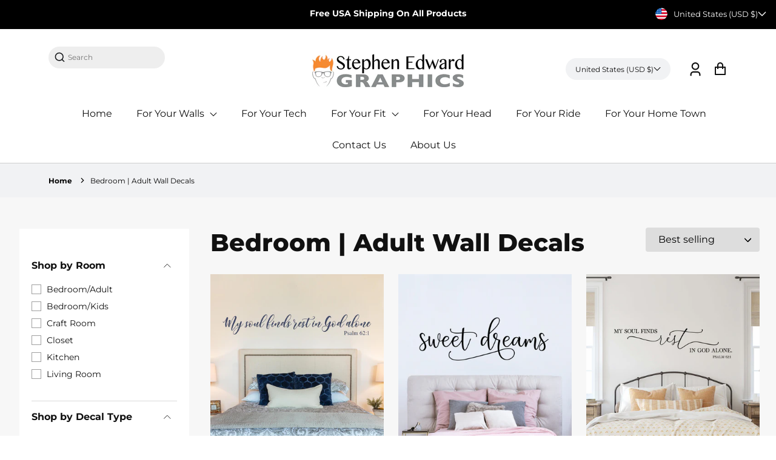

--- FILE ---
content_type: text/css
request_url: https://www.stephenedwardgraphics.com/cdn/shop/t/26/assets/header.css?v=4978639501211806581746719531
body_size: 1798
content:
header ul,.predictive-search__results-list{margin:0;padding:0;list-style:outside none}.header-item.header__heading a img{display:block;-o-object-fit:contain;object-fit:contain}.shopify-section-group-header-group.header-section{position:relative;z-index:99}.shopify-section-group-header-group.header-section.sticky-header{position:sticky;top:0}h4.menu__heading{margin-bottom:0;text-transform:uppercase;font-weight:600}.header-wrapper{background-color:var(--colorHeader);display:block;position:relative;border-bottom:1px solid #cecece}.header-wrapper header{padding-left:5rem;padding-right:5rem;padding-top:1rem;padding-bottom:1em}.header-social-icons{display:flex;align-items:center}.header-wrapper .header{display:flex;justify-content:space-between;align-items:center}header .currency_picker{display:flex;align-items:center}header .disclosure button.disclosure__button{color:rgb(var(--color-text));padding:.375rem 0}.header-item .currency_picker{padding:6px 16px;border-radius:50px}.header-item .currency_picker .shopify-localization-form{display:flex}.header-item .currency_picker .shopify-localization-form .disclosure__button{padding:0;font-size:12px}.header-item .disclosure button.disclosure__button svg{width:12px}header.site-navigation_header--below{padding-top:1.8rem;padding-bottom:.2rem}header-drawer[data-right=right]{margin-left:12px}@media all and (max-width:1200px){header .currency_picker{display:none}}@media all and (max-width:768px){.header-wrapper header{padding:.6rem 2rem}.menu__heading{display:none}.header-item.header__heading a img{height:auto}}@media all and (max-width:320px){.header-wrapper header{padding-left:1rem;padding-right:1rem}}.header__icon{height:25px;width:25px;display:flex;align-items:center;justify-content:center;margin-left:16px}.header__icon--menu{position:initial}.header__icon--menu .icon{display:block;position:absolute;opacity:1;transform:scale(1);transition:transform .15s ease,opacity .15s ease}details:not([open])>.header__icon--menu .icon-close,details[open]>.header__icon--menu .icon-hamburger{visibility:hidden;opacity:0;transform:scale(.8)}.site-nav__link,.header__icons .link--text{color:var(--colorNavText)}.menu-drawer-container{display:flex;-webkit-tap-highlight-color:transparent}.menu-drawer-container .header__icon{margin-left:0;display:block}.menu-drawer-container .header__icon::marker{font-size:0}.menu-drawer-container .header__icon span:not(.menu-title){width:1.5rem;height:1.5rem;display:inline-block;vertical-align:middle}.menu-drawer-container .header__icon span{cursor:pointer}.menu-drawer-container .header__icon span svg path{fill:var(--colorHeaderText)}.list-menu{list-style:none;padding:0;margin:0}.list-menu--inline{display:inline-flex;flex-wrap:wrap}summary.list-menu__item{padding-right:2.7rem}.list-menu__item{display:flex;align-items:center;line-height:1.3}.list-menu__item--link{text-decoration:none;padding-bottom:1rem;padding-top:1rem;line-height:1.8}.header-item{display:flex;align-items:center;flex:1 1 auto}.header--left .list-menu{padding-left:10px}.header__heading{justify-content:center;flex:0 0 auto}.header__icons{justify-content:flex-end;flex:0 1 auto}.header__icons svg *{fill:currentColor}.header__icons svg{color:var(--colorHeaderText)}.header--left-center .header__inline-menu{text-align:center;margin:0 15px}.header--left-center .header__inline-menu .site-nav{margin:0 auto}.header[data-logo-align=center] .header__icons,.header[data-logo-align=center] .header__inline-menu{flex:1 1 130px}.text-center{text-align:center}.text-left{text-align:left}.header--center{margin-bottom:10px}.header--center .header__search--bar{border-radius:2rem;display:flex;padding:.525rem .625rem;width:60%;min-width:12rem}.header--center .header__search--bar #predictive-search{display:block;position:absolute;margin-top:30px;background:#fff;z-index:1}@media only screen and (min-width:769px){.header--center .header__search--bar{position:static}.header--center .header__search--bar #predictive-search{max-width:700px;width:100%}}.header--center .header__search--bar input{background:transparent;border:none;font-size:.75rem;width:100%;margin-left:.2rem}.header--center .header__search--bar svg{width:1.2rem;height:1.2rem}.header-item--logo-split{margin:0 auto;justify-content:center;flex:1 1 100%}.header-item--logo-split .site-nav:nth-of-type(1){text-align:right}.header-item--logo-split .site-nav:nth-of-type(2){text-align:left}header .page-width{padding:0}.header-item--logo-split .site-nav{padding:0;flex:1 1 20%}.menu-drawer__navigation{padding-top:0!important}.site-nav--has-dropdown .icon-caret{width:12px;height:12px;vertical-align:middle;margin-left:5px}.site-nav{margin:0;padding:0 0 0 20px}.site-nav__item{position:relative;display:inline-block;margin:0}.site-nav__link{font-size:16px;display:inline-block;vertical-align:middle;text-decoration:none;padding:16px 20px;white-space:nowrap}.site-nav__link--underline{position:relative}.site-nav__dropdown{display:block;visibility:hidden;position:absolute;left:0;z-index:6;background-color:#fff;min-width:100%;padding:10px 0 5px;box-shadow:0 10px 20px #00000017}.site-nav__dropdown-list{margin:0;padding:0}.site-nav__dropdown-animate{transform:translateY(-10px);opacity:0}.is-focused>.site-nav__dropdown,.site-nav--has-dropdown:active .site-nav__dropdown,.site-nav--has-dropdown:hover .site-nav__dropdown{visibility:visible}.is-focused .site-nav__dropdown-animate,.site-nav--has-dropdown:active .site-nav__dropdown-animate,.site-nav--has-dropdown:hover .site-nav__dropdown-animate{opacity:1;transform:translateY(0);transition:opacity .3s ease 50ms,transform .25s cubic-bezier(.165,.84,.44,1) 50ms}.site-nav__item li{display:block;margin:0}.site-nav__dropdown-link{display:block;padding:8px 15px;white-space:nowrap;font-size:.9375rem;color:var(--color-base-text);text-decoration:none}.icon-close{color:var(--color-base-text)}.site-nav__dropdown-link:hover,.site-nav__item:hover .site-nav__link{text-decoration:underline}.site-nav--is-megamenu.site-nav__item{position:static}.megamenu{padding:40px 5rem 0;line-height:1.8}.megamenu__wrapper{display:flex}.megamenu__cols{flex:1 1 auto;-moz-columns:4;columns:4}.megamenu__col{padding:0 40px 40px 0;page-break-inside:avoid;-moz-column-break-inside:avoid;break-inside:avoid}.megamenu__col-title a{font-weight:700;font-size:1.0625rem}.megamenu .site-nav__dropdown-link{padding:1px 0;white-space:normal}.menu-drawer .icon-arrow{display:none}.menu-drawer__close-button .icon-caret{height:.6rem;transform:rotate(90deg);margin-right:10px}.search_bar-predictive{position:absolute;width:100%;overflow:hidden}.predictive-search-wrapper predictive-search{display:flex;justify-content:center;padding:30px 0;z-index:99;width:100%;max-width:868px;margin:auto}.predictive-search-wrapper{width:100%;position:absolute;display:none;opacity:0;transition:opacity .4s;z-index:1;background:#000c;height:100vh}.predictive-search-wrapper:after{content:"";background:rgb(var(--color-accent-1));opacity:.8;width:100%;height:101px;position:absolute;z-index:-100;top:0}.predictive-search-wrapper input#Search{border:0;outline:oldlace;font-size:1rem;padding:13px 50px 13px 21px;width:100%}.cross-search{display:flex;align-items:flex-start;margin-left:20px;margin-top:3px;width:36px;height:36px}.cross-search svg{width:36px;height:36px;cursor:pointer}li.predictive-search__list-item a{display:flex;padding:0;align-items:center}.predictive-search__item-content{margin-left:8px;color:#000}div#predictive-search-results{background:#fff;padding:20px 24px;display:flex;gap:64px}#predictive-search-results>div:first-child{width:60%}#predictive-search-results>div:nth-child(2){width:40%}.predictive-search__heading{margin-top:24px;font-size:.75rem;text-transform:uppercase;padding-bottom:12px;border-bottom:1px solid #EAEAEA;font-weight:600;color:rgba(var(--color-accent-1))}li.predictive-search__list-item{padding:12px 0}h3#predictive-search-products{display:none}img.predictive-search__image{border:1px solid #ececec}li.predictive-search__list-item:hover{background:#f1f0f0}button.predictive-search__item{background:transparent;border:0;text-align:left;width:100%;cursor:pointer;word-break:break-word}predictive-search form{position:relative;width:100%}.search-icon{position:absolute;right:12px;top:13px;width:24px;display:flex}.search-icon svg{width:1.2rem;height:1.2rem}#predictive-search{width:100%;margin-top:10px}.predictive-search__item-vendor{color:gray;font-size:.875rem;line-height:1.125rem;text-transform:capitalize}.predictive-search__list-item .price-item.price-item--sale,.predictive-search__list-item .price-item.price-item--regular{font-weight:500;font-size:.875rem;color:gray}li.predictive-search__list-item:last-child button{padding:10px 0}sticky-header.header-wrapper,.announcement{position:relative;z-index:9999}.menu-title{font-weight:500;color:var(--colorHeaderText);margin-left:6px;display:inline-block;vertical-align:middle}.header__icon--menu{width:auto;height:auto}.header__heading .h2{font-size:calc(var(--font-heading-scale) * 1.625rem);line-height:1.875rem;word-break:break-word;text-transform:uppercase;font-weight:700;text-align:center;display:block;padding:8px 0;color:var(--colorHeaderText)}.header__heading .header__heading-link{word-break:break-all}@media only screen and (min-width:769px){.medium-up--hide{display:none!important}.header[data-logo-align=center] .header__heading{margin:0 30px}}@media screen and (min-width:750px){.list-menu__item--link{padding-bottom:.5rem;padding-top:.5rem}}@media only screen and (max-width:960px){.site-nav__link{padding:7px}.header[data-logo-align=center] .header__heading{margin:0 5px}.megamenu__col{padding:0 20px 20px 0}.header-wrapper header{padding-left:1.4rem;padding-right:1.4rem}}@media only screen and (max-width:768px){.small--hide{display:none!important}.cart-count-bubble{top:-2px;right:-4px}header-drawer{margin-left:10px}.header--center-left header-drawer,.header--center header-drawer,.header--center-drawer header-drawer,.header--center-split header-drawer{margin-left:0}.header--center{margin-bottom:0}.header--center .header__search--bar{display:none}.menu-drawer__menu-item{font-size:1rem!important}.header--left .list-menu{padding-left:0}.header__icons .header__icon--search,.header__icon--search>span{display:none}.header__icons .header__icon--search.show_icon{display:flex;margin-right:8px}.header__inline-menu .header__icon--search{display:inline-block!important;height:auto;margin:0 0 0 10px;vertical-align:middle}.header__inline-menu .header__icon--search svg{width:22px;height:22px;display:block}.header__heading .h2{font-size:1rem;line-height:1.25rem}.menu-title{display:none}.predictive-search-wrapper predictive-search{padding:15px}.header__icon{height:35px;width:35px;margin-left:0}.header__icon--menu{height:auto}.menu-drawer-container .header__icon span:not(.menu-title){width:44px}.header__icon--search svg{width:24px;height:24px}div#predictive-search-results{gap:32px;flex-direction:column}#predictive-search-results>div:first-child,#predictive-search-results>div:nth-child(2){width:100%}.predictive-search__heading{margin-top:0}#predictive-search-pages{margin-top:24px}#predictive-search{position:fixed;left:0;right:0;z-index:3;overflow-y:auto}.predictive-suggestions a{padding:8px 0!important}}.predictive-suggestions .predictive-search__item-content{margin-left:0}.predictive-suggestions a{text-decoration:none!important;padding:12px 0!important}.predictive-suggestions .predictive-search__list-item{padding:0}.active_search-bar .search-icon{cursor:pointer}
/*# sourceMappingURL=/cdn/shop/t/26/assets/header.css.map?v=4978639501211806581746719531 */


--- FILE ---
content_type: text/css
request_url: https://www.stephenedwardgraphics.com/cdn/shop/t/26/assets/component-search.css?v=27859023663894450111746719531
body_size: -18
content:
.template-search__search .search{margin-top:8rem}.search__input.field__input{padding-right:5rem}.search__button .icon{height:1.8rem}input::-webkit-search-decoration{-webkit-appearance:none}.search__product-card{padding-bottom:20px}.header__icon--search>span{text-transform:uppercase;font-weight:600;color:#000;width:auto;font-size:.875rem}.header__icon--search{width:auto;cursor:pointer;-webkit-tap-highlight-color:transparent}.page__card .card.card--search.card--soft{width:100%;height:100%;box-shadow:none}.search__product-card .card.card--product .media,.page__card .card.card--search.card--soft .media{margin-bottom:0}.page__card .card.card--search.card--soft .media svg{border:1px solid #cecece;height:100%;width:100%}.page__card{height:100%}.page__card .card__inner{display:flex;flex-direction:column;height:100%}.page__card-detail{min-height:209px;margin-top:1rem}.page__card .card--search .card__content{margin:0}.search__blog-card .card__badge,.page__card-detail .card__badge{padding:0 0 16px}.page__card-detail h2.card__heading{font-size:calc(var(--font-heading-scale) * 1.0625rem);color:#0f0f0f!important;font-weight:500;line-height:1.8;padding:0}.search__blog-card .badge,.page__card-detail span.badge{font-size:.875rem;font-weight:500;padding:0;letter-spacing:0;line-height:1.5}.search__blog-card .card{box-shadow:none;height:100%}.search__blog-card,.search__blog-card .card .card__inner{height:100%}.search__blog-card .card .card__inner .media{min-height:420px;border:1px solid #cecece}.search__product-card .card.card--product .media img,.search__blog-card .card .card__inner .media img{height:100%;object-fit:cover;object-position:center;min-height:inherit}.search__blog-card .card__content{margin:0}.card-wrapper.search__blog-card:hover .card--search img{transform:none}.search__blog-card .card--soft .card__heading{font-weight:400;font-size:calc(var(--font-heading-scale) * 1.0625rem)}.search__blog-card .card__badge{margin-top:0}.search__blog-card span.author_card,.search__blog-card time{font-size:.875rem}.search__blog-card .badge{font-size:.875rem}.search__product-card .card .media:not(:last-child),.search__blog-card .card .media:not(:last-child){margin-bottom:1rem}@media only screen and (max-width: 1400px){.template-search__results.page-width{max-width:90%}.template-search .page-width{padding:0 2rem}}@media only screen and (max-width: 1200px){.search__product-card .card.card--product .media{min-height:380px}.search__blog-card .card .card__inner .media,.page__card .card.card--search.card--soft .media{min-height:382px}}@media only screen and (max-width: 1100px){.search__product-card .card.card--product .media{min-height:352px}.search__blog-card .card .card__inner .media,.page__card .card.card--search.card--soft .media{min-height:354px}.search__blog-card span.author_card,.search__blog-card time{font-size:.875rem}}@media only screen and (max-width: 1024px){.search__product-card .card.card--product .media{min-height:291px}.search__blog-card .card .card__inner .media,.page__card .card.card--search.card--soft .media{min-height:292px}}@media only screen and (max-width: 1024px){.search__product-card .card.card--product .media{min-height:395px}.template-search__search .search{margin-top:5rem}.search__blog-card .card .card__inner .media,.page__card .card.card--search.card--soft .media{min-height:397px}}@media only screen and (max-width: 880px){.search__product-card .card.card--product .media{min-height:336px}.search__blog-card .card .card__inner .media,.page__card .card.card--search.card--soft .media{min-height:338px}}@media only screen and (max-width: 768px){.search__product-card .card.card--product .media{min-height:447px}.search__blog-card .card .card__inner .media,.page__card .card.card--search.card--soft .media{min-height:449px}.template-search__search .search{margin-top:3rem}.template-search .page-width{padding:0 1rem}}@media only screen and (max-width: 650px){.search__product-card .card.card--product .media{min-height:375px}.search__blog-card .card .card__inner .media,.page__card .card.card--search.card--soft .media{min-height:377px}}@media only screen and (max-width: 550px){.search__product-card .card.card--product .media{min-height:314px}.search__blog-card .card .card__inner .media,.page__card .card.card--search.card--soft .media{min-height:316px}}@media only screen and (max-width: 480px){.template-search__results .column.is-6-mobile{width:100%!important}.page__card-detail{min-height:inherit}.search__blog-card .card__badge,.page__card-detail .card__badge{padding:0 0 25px}.page__card .card.card--search .media svg{width:100%}}.collections-products{width:80%}@media only screen and (max-width: 1024px){.collections-products{width:100%}}
/*# sourceMappingURL=/cdn/shop/t/26/assets/component-search.css.map?v=27859023663894450111746719531 */


--- FILE ---
content_type: text/css
request_url: https://www.stephenedwardgraphics.com/cdn/shop/t/26/assets/main-collection.css?v=154859497412638287621746719531
body_size: 377
content:
.collection_inner ul{margin:0;padding:0;list-style:outside none}.collection-header{display:-ms-grid;display:grid;margin-bottom:60px}.collection-main{width:100%;padding-top:10px;display:inline-block}.collection-header-title,.collection-header-image{grid-row:1/-1;grid-column:1/-1}.collection-header-title{display:flex;align-items:end;justify-content:start;width:100%}#main-collection-products{margin:0 0 150px}.collection-tabs-title{margin:15px 0 30px;display:flex;flex-direction:column}.sort-filters{font-size:.875rem}.sort-filters select{height:40px;padding:0 20px}.collection-header-title.page-width{margin-bottom:-4rem}.collection-tabs{display:flex;width:100%;flex-wrap:wrap}.collection-tabs.sidebar{display:block;padding:15px 0}.collection-tabs.sidebar a{margin:0;padding:0}.collection-tabs.sidebar h2{font-size:.875rem;margin:5px 0}.collection-tabs::-webkit-scrollbar{height:7px;width:4px}.collection-tabs::-webkit-scrollbar-track{background:#f2f2f2;border-radius:30px}.collection-tabs::-webkit-scrollbar-thumb{background:#c5c5c5;border-radius:30px}.collection-tabs::-webkit-scrollbar-thumb:hover{background:#7b7b7b}.collection-tab{padding:0 15px;margin-top:10px;cursor:pointer;flex:0 0 auto}.collection-tab.active{border-bottom:1px solid rgb(var(--color-accent-1))}.collection-tab h2{font-size:calc(var(--font-heading-scale) * 1.125rem);line-height:1.375rem;font-weight:400;color:rgba(var(--color-text),.8);margin:10px 0}.collection-tab.active h2{font-weight:700;color:rgba(var(--color-text),1)}.collections-details-inner{width:100%;display:-ms-grid;display:grid;-ms-grid-columns:50% 50%;grid-template-columns:50% 50%;margin:20px 0;align-items:center;padding:0 12px}.collection-image img{width:100%}.collections-discription{padding:40px 20px 40px 30px;font-size:1.1875rem;line-height:1.5}.collection-products{display:flex;flex-direction:column;width:100%}.collection-products-lists,.collections-details{display:none;flex-wrap:wrap}.collections-details.active,.collection-products-lists.active{display:flex}.card__inner img{width:100%}.collections-products{width:80%}.collection-filters .active-facets__button-remove{font-size:15px;margin-left:12px}@media only screen and (max-width: 1330px){.collection-main,.collection-header-title.page-width{padding:0 15px}.collection-tabs-title{margin:40px 0}#CollectionProductGrid{padding:0 2rem}}@media only screen and (max-width:1200px){.collections-discription{font-size:1rem;padding-right:0}}@media only screen and (max-width:1024px){.collection-main{padding:0 5px}.collections-products{width:100%}}@media only screen and (max-width:990px){.collection-header-title.page-width h1.h2.collection__title{padding:4rem 0rem 4rem 5rem;width:600px}.collection-tab{padding:0 10px}.collections-details-inner{display:flex;flex-direction:column}.collections-discription{padding-right:30px}}@media only screen and (max-width:990px){.collection-tab h2{white-space:nowrap}.collection-header-title.page-width h1.h2.collection__title{padding:3rem;width:unset;font-size:calc(var(--font-heading-scale) * 2.6875rem)}.collection-tab h2,.collection-tab.active h2{margin-bottom:0}.collection-products{margin:0 0 40px!important}}@media only screen and (max-width:768px){#CollectionProductGrid{padding:0 .5rem}.collection-tabs h2{margin:5px 0}}@media only screen and (max-width:667px){.collection-header-title.page-width h1.h2.collection__title{padding:2rem;font-size:calc(var(--font-heading-scale) * 1.75rem);line-height:2.375rem}.collection-tabs-title{margin:30px 0 15px}.card-details .grid-options,.onhover-card{display:none}.collection-products-lists .card button.add-to-cart-btn{font-size:1rem;height:44px}.collection-products-lists .card_badge .badge,.collection-products-lists .badges .badge,.collection-products-lists .badges .bagde{font-size:.75rem;padding:2px 7px}.collection-main .sort-filters{margin-top:10px}}@media only screen and (max-width:600px){.collections-discription{padding:20px 10px 10px}.collection-tab h2,.collection-tab.active h2{font-size:1rem}}@media only screen and (max-width:420px){.collection-products-lists .card button.add-to-cart-btn{font-size:.875rem;height:40px}.collections-discription{padding:20px 0 30px}.collection-products-lists .card-wrapper .card-details__text{font-size:1rem}.collection-products-lists .card-details .spr-badge{flex-direction:column;display:flex}.collection-products-lists .product-label-detail .icon-label{margin-right:6px;width:15px}}
/*# sourceMappingURL=/cdn/shop/t/26/assets/main-collection.css.map?v=154859497412638287621746719531 */


--- FILE ---
content_type: text/css
request_url: https://www.stephenedwardgraphics.com/cdn/shop/t/26/assets/sidebar-filter.css?v=26425942845576741081746719531
body_size: 1455
content:
#collection-main,.collection_inner{display:flex}ul.filter-group-display__list{padding:15px 0;margin:0;list-style:outside none}.collection-filters{width:20%;position:sticky;top:0;height:100%}.template-search .mobile-filter-icon{padding:20px}.template-search form.effortless-filter{top:0rem}.template-search .collection-filters{top:80px}.tag--active .tag__checkbox:after,.tag-list--checkboxes .tag--active a:after,input:checked~.tag__checkbox:after{background-color:rgba(var(--color-text),.8);border-color:rgba(var(--color-text),.8)}.tag__checkbox{position:relative;padding-left:25px}.tag__input{position:absolute;opacity:0;cursor:pointer;height:0;width:0}.tag__checkbox:after,.tag__checkbox:before{content:"";position:absolute;left:0;top:50%;transform:translateY(-50%)}.tag__checkbox:before{border:1px solid rgba(var(--color-text),.4);height:14px;width:14px}.filter-group-display{transition:.5s}.searc-products.collections-products{width:100%}.tag__checkbox:after{height:10px;width:10px;left:3px}li.filter-group-display__list-item label[disabled]{cursor:not-allowed;color:rgba(var(--color-text),.6)}li.filter-group-display__list-item input:disabled~.tag__checkbox:before{border-color:#d3d3d3}.filter-group-display__label:focus-within{outline:0;box-shadow:0 0 0 2px var(--color-focus)}a.active-filters__remove-filter,.active-filters__clear{display:flex;justify-content:space-between;align-items:center;margin:2px 0;padding:8px 15px;color:rgba(var(--color-base-solid-button-labels));font-size:.875rem;text-transform:capitalize;background-color:rgba(var(--color-accent-1));line-height:1;text-decoration:none}a.active-filters__remove-filter span:first-child{margin-right:5px}.filter-group-display__submit{display:none}.cross-filter{font-size:calc(var(--font-heading-scale) * 1.875rem)}.active-filters{display:flex;flex-direction:row;gap:5px;flex-wrap:wrap;padding:10px 0 5px}li.filter-group-display__list-item input,.filter-label{margin-right:5px}li.filter-group-display__list-item{padding:5px 0;font-size:.875rem}li.filter-group-display__list-item label{display:flex;color:rgba(var(--color-text));cursor:pointer;text-transform:capitalize;word-break:break-all}li.filter-group-display__list-item:hover label{text-decoration:underline}details.filter-group{padding:15px 0}details.filter-group:not(:last-of-type){border-bottom:1px solid #d9d7d7ee}.filter-label{color:rgb(var(--color-text));font-weight:600;position:relative}#collection-main>collection-filters-form .facets__heading{margin:0 0 1rem}details[open] summary.filter-group-summary .icon .chevron-icon{transform:rotate(180deg)}summary.filter-group-summary .icon svg{width:100%;height:100%;transition:transform .3s ease-in-out}details.filter-group summary{padding-right:10px;font-size:1rem;cursor:pointer}details.filter-group summary>div{display:inline-block;vertical-align:middle}details.filter-group summary .icon{float:right;height:10px;width:12px;margin:6px 0;display:flex}#collection-main>collection-filters-form price-range{padding:2px}a.active-filters__clear:hover{color:#fff}form.effortless-filter{position:relative}.effortless-filter .filter-group--highlight{padding:10px 12px;background-color:#f1f2f4}.effortless-filter .minus-icon{display:none}.effortless-filter details[open] .filter-group-summary .minus-icon{display:block}.effortless-filter details[open] .filter-group-summary .plus-icon{display:none}.effortless-filter details[open] .filter-group-summary svg:not(.chevron-icon){margin-top:8px}.effortless-filter .filter-group.remove-divider{border-bottom:0}.effortless-filter .add-strip .filter-label:after{content:"";position:absolute;bottom:-8px;left:0;height:2px;width:30px;background-color:rgba(var(--color-accent-1))}.effortless-filter .add-strip .filter-group-display{padding-top:10px}@media screen and (max-width:749px){div#collection-main{display:grid;grid-template-columns:1fr}li.filter-group-display__list-item{padding:0}}#collection-main #main-collection-products .collection-product-item{padding:15px;max-width:33.33%}.color_filter input+.filter_color_swatch{border-radius:50%;display:flex;justify-content:center;align-items:center;width:32px;height:32px;margin-right:10px;margin-bottom:10px}ul.color_filter .filter_color_swatch .swatch_circle{font-size:0;width:100%;height:100%;border-radius:50%;display:block}.color_filter input:checked+.filter_color_swatch{padding:2px;border:2px solid}ul.color_filter{display:flex;flex-wrap:wrap}ul.color_filter label{padding:0}.mobile-filter-icon,.cross-icon-filter,.show_cross .filter-icon{display:none;transition:display .3s ease-in-out}.show_cross .cross-icon-filter{display:block}span.cross-icon-filter svg{width:18px}.price-range__input{display:flex;align-items:center;justify-content:space-between;padding:8px 10px;border:1px solid rgb(223,223,223)}.price-range__input input{text-align:right;border:none;background:transparent;-webkit-appearance:none;-moz-appearance:none;appearance:none;padding:0;width:100%;-moz-appearance:textfield}.filter-group-display__price-range{display:flex;align-items:center;margin-top:20px}.price-range__delimiter{margin-left:20px;margin-right:20px;font-size:.875rem}.price-range__input>span{color:#282828b3;font-size:.8125rem}.price-range__input input::-webkit-outer-spin-button,.price-range__input input::-webkit-inner-spin-button{-webkit-appearance:none;margin:0}@media screen and (min-width:1024px){.collection-filters{min-width:280px}.effortless-filter{padding:20px;margin:0;background-color:#fff;margin-top:2rem;margin-bottom:1rem}.collection-products-lists{margin-left:-.75rem;margin-right:-.75rem}.collection-main{margin-left:20px}}@media screen and (max-width:1140px){#collection-main #main-collection-products .collection-product-item{padding:15px;max-width:50%;width:50%}#main-collection-products{margin-left:0}.filters__results{margin:0 15px 15px}}@media screen and (max-width:1024px){.collection-tabs h2{margin:5px 0 10px}.collection-tabs-title{margin:0 0 30px;padding:0 10px}.collection_inner{flex-direction:column;position:relative}.collection-filters{width:100%;position:unset}ul.filter-group-display__list{display:flex;gap:15px;flex-wrap:wrap}.mobile-filter-icon{display:flex;padding:30px 20px 10px}.mobile-filter-icon svg{margin-right:10px;display:block}form.effortless-filter{position:absolute;z-index:9;background:#fff;width:100%;left:0;margin:0;padding:20px;top:50px;display:none;transition:all .3s ease-in-out}form.effortless-filter.show_mobile{display:block;position:inherit;padding:0 20px 20px;transition:all .3s ease-in-out}.mobile-filter-icon .icon-filter{cursor:pointer}.label-filter{font-weight:600;font-size:1rem;cursor:pointer}}@media screen and (max-width:990px){#main-collection-products{margin-left:-15px;margin-right:-15px}.filters__results{margin:15px 0}}@media screen and (max-width:480px){#collection-main #main-collection-products .collection-product-item{max-width:100%;width:100%}}@media screen and (min-width:750px){#collection-main>collection-filters-form .facets__display{position:unset;background:unset;top:unset;left:unset;width:auto;max-height:100%;border:0}#collection-main>collection-filters-form .facets__list{padding:0}#collection-main>collection-filters-form .facet-checkbox{align-items:center}#collection-main>collection-filters-form .facets__disclosure{border:0;margin:0}#collection-main .filters__results .collection-filters__field{display:flex;align-items:center}#collection-main .filters__results .collection-filters__label{margin:0 auto;text-transform:uppercase;font-weight:600;width:100px}#collection-main .filters__results select{box-shadow:inherit!important;border:medium none!important;padding-right:0;outline:0;min-width:12rem}#collection-main .facets__form{display:block}.collection .title-wrapper-with-link--no-heading{margin-top:6rem}#collection-main>collection-filters-form .facets__summary{padding:1.2rem 0rem}#collection-main>collection-filters-form .facets__disclosure:hover{box-shadow:none}#collection-main>collection-filters-form{padding-right:0;margin-right:30px}#collection-main>collection-filters-form #CollectionFiltersForm{display:block;min-width:18rem}#collection-main>collection-filters-form .filter__label,#collection-main>collection-filters-form .facets__heading{font-size:1rem;font-weight:900}#collection-main>collection-filters-form .facet-checkbox .icon-checkmark{color:var(--color-base-accent-2)}#collection-main>collection-filters-form .facet-checkbox--disabled{color:var(--color-base-text-opacity-55-percent)}#collection-main>collection-filters-form .facets__wrapper{padding:0 30px 40px;display:block;grid-column:auto;grid-row:auto}#collection-main>collection-filters-form .facets__heading{padding:25px 30px;text-transform:uppercase;margin-bottom:15px;font-size:calc(var(--font-heading-scale) * 1.25rem);font-weight:400}#collection-main>collection-filters-form .filter__label{text-transform:uppercase;font-size:1rem}#collection-main>collection-filters-form .facets__price .field__label{color:rgba(var(--color-text),1)}#collection-main>collection-filters-form .active-facets.active-facets-desktop{margin-left:0;padding:0 20px}}.active-filters facet-remove:only-child{display:none}.active-facets__button-wrapper{display:flex;align-items:center;justify-content:center}
/*# sourceMappingURL=/cdn/shop/t/26/assets/sidebar-filter.css.map?v=26425942845576741081746719531 */


--- FILE ---
content_type: text/css
request_url: https://www.stephenedwardgraphics.com/cdn/shop/t/26/assets/component-badge.css?v=102470826243832948861746719531
body_size: -732
content:
.badge {
    display: inline-block;
    font-size: 0.8rem;
    letter-spacing: 0.1rem;
    line-height: 0.8rem;
    padding: 0.6rem 0.7rem;
    text-align: center;
    background-color: var(--color-badge-background);
    border-color: var(--color-badge-border);
    color: var(--color-foreground);
    word-break: break-word;
}

--- FILE ---
content_type: text/css
request_url: https://www.stephenedwardgraphics.com/cdn/shop/t/26/assets/newsletter-section.css?v=34865653404429450351746719531
body_size: -274
content:
.newsletter-section .newsletter-form .field{width:100%}.newsletter-section .newsletter-form .field__input{border-left:none;border-right:none;border-top:none;min-width:100%;width:100%;padding-left:0;outline:none;max-width:100%;background-color:transparent}.newsletter-section .newsletter-form .field__input:focus{outline:none}.newsletter-section .mail-icon{background:#fff;border-radius:100%;width:40px;height:40px;display:flex;align-items:center;justify-content:center}.newsletter-section .newsletter__button{position:relative;padding:10px 30px;height:48px}.newsletter-section .newsletter__button.has-line{padding-right:60px}.newsletter-section .newsletter__button.has-line:after{content:"";position:absolute;right:8px;display:block;width:40px}.newsletter-section .newsletter-form__field-wrapper-inner{position:relative}.newsletter-section .field__input.has-bg{padding:0 20px}.newsletter-section .field-gap{margin-left:8px}.newsletter-section .newsletter_electronic{display:block;text-align:center}.newsletter-section .newsletter_electronic .column{width:100%}.newsletter-section .newsletter_electronic .column-form{margin-top:12px}.newsletter-section .newsletter_electronic .newsletter-form__field-wrapper-inner{max-width:500px;margin:0 auto}.newsletter-section .newsletter_electronic .newsletter__button{border:0!important}.newsletter-section .newsletter_electronic .newsletter-form .field__input{padding:0 22px}.newsletter-section .newsletter_electronic .mail-icon{margin:0 auto}.newsletter-form .newsletter_default .newsletter-form__field-wrapper .field{margin-bottom:0}.newsletter-section .newsletter_jewel .newsletter-form__field-wrapper-inner,.newsletter-section .newsletter_food .newsletter-form__field-wrapper-inner{display:block!important}.newsletter-section .newsletter_jewel .newsletter__button,.newsletter-section .newsletter_food .newsletter__button{padding:12px 50px;height:52px}@media all and (min-width: 481px){.newsletter-section .newsletter_fashion .newsletter-form__field-wrapper-inner .field__input,.newsletter-section .newsletter_fashion .newsletter-form__field-wrapper-inner .field,.newsletter-section .newsletter_electronic .newsletter-form__field-wrapper-inner .field__input,.newsletter-section .newsletter_electronic .newsletter-form__field-wrapper-inner .field{margin-bottom:0}}@media all and (max-width: 768px){.newsletter-section .newsletter-form .field{margin-bottom:0}.newsletter-section .newsletter_electronic .column-form{margin-top:0}}@media all and (max-width: 480px){.newsletter-form__field-wrapper-inner{flex-direction:column}.newsletter-section .newsletter-form .newsletter__button{display:flex;align-items:center;justify-content:flex-end;border-bottom:none}.newsletter-section .newsletter-form__field-wrapper-inner .newsletter__button{justify-content:center;margin-left:0;width:100%}}
/*# sourceMappingURL=/cdn/shop/t/26/assets/newsletter-section.css.map?v=34865653404429450351746719531 */


--- FILE ---
content_type: text/css
request_url: https://www.stephenedwardgraphics.com/cdn/shop/t/26/assets/component-localization.css?v=105883149662208500041746719531
body_size: 524
content:
ul#LanguageList li.disclosure__list-item{padding:0 25px 0 0}.disclosure.language__form{padding-left:20px}:root{--animation-function-general: cubic-bezier(.17, .84, .44, 1)}.disclosure__modal{scroll-behavior:smooth}.disclosure__modal::-webkit-scrollbar{width:7px}.disclosure__modal::-webkit-scrollbar-track{background:#f2f2f2;border-radius:30px}.disclosure__modal::-webkit-scrollbar-thumb{background:#c5c5c5;border-radius:30px}.disclosure__modal::-webkit-scrollbar-thumb:hover{background:#7b7b7b}shopify-section-header-sticky .disclosure__modal.disclosure__modal--alternate-drop{visibility:hidden}.no-js .disclosure--no-js-hidden{display:none}.disclosure{--disclosure-max-height: 350px;position:relative;display:inline-block}.disclosure::-webkit-details-marker{display:none}.disclosure__button{position:relative;display:flex;gap:.5rem;align-items:center;justify-content:center;width:100%;min-width:44px;min-height:auto;padding:10px 0;white-space:nowrap;-webkit-appearance:none;appearance:none;background-color:transparent;border:none}.disclosure__button:hover{cursor:pointer}.disclosure__modal{position:fixed;bottom:0;left:0;z-index:900;display:none;width:100%;max-height:var(--disclosure-max-height);padding:.25rem 0;margin:10px 0 0;overflow-y:auto;color:#444;background-color:#fff;border-top:1px solid rgba(34,34,34,.15);border-radius:0;transition:opacity .3s var(--animation-function-general),transform .3s var(--animation-function-general);transform:translateY(100%)}.disclosure__modal{display:block}.disclosure__modal:not([hidden]){display:block;transform:translateY(0)}@media screen and (min-width:720px){.disclosure__modal{position:absolute;bottom:auto;left:auto;width:auto;padding:.25rem 0;border:none;border-radius:0;visibility:hidden;transform:translateY(-.25rem)}.disclosure__modal{display:block}.disclosure__modal:not([hidden]){display:block;visibility:visible;transform:translateY(0)}}noscript .disclosure__modal{width:max-content}@media screen and (min-width:720px){.disclosure__modal--above{bottom:100%}}@media screen and (min-width:720px){.disclosure__modal--alternate-drop{right:0;border:1px solid #444}}.disclosure__heading{padding:.75rem 1rem;margin:0;font-size:calc(var(--font-heading-scale) * 2.125rem);font-weight:600}@media screen and (min-width:720px){.disclosure__heading{display:none}}.disclosure__close{position:absolute;top:18px;right:10px;display:block;padding:14px;cursor:pointer;background:transparent;border:none}.disclosure__close:after{position:relative;display:block;width:1rem;height:1rem;content:"";background:url(data:image/svg+xml;ut8,%3Csvg%20width%3D%2218%22%20height%3D%2218%22%20fill%3D%22none%22%20xmlns%3D%22http%3A%2F%2Fwww.w3.org%2F2000%2Fsvg%22%3E%3Cpath%20d%3D%22m1%201%208%208m8-8L9%209m8%208L9%209m-8%208%208-8%22%20stroke%3D%22currentColor%22%20stroke-width%3D%221.75%22%2F%3E%3C%2Fsvg%3E);background-repeat:no-repeat;background-size:cover}@media screen and (min-width:720px){.disclosure__close{display:none}}.disclosure__list{padding:0;margin:0;list-style:outside none}.disclosure__list-item{padding:0;margin:0}.disclosure__link{position:relative;display:block;font-size:.875rem;color:#444;text-decoration:none;white-space:nowrap;padding:10px 12px}.disclosure__country .disclosure__link .currency-flag{margin-right:0}.disclosure__country .disclosure__link{padding-left:20px}.disclosure__link:hover,.disclosure__link:visited{color:#444}.disclosure__link--selected{color:#494931;background-color:#4949310d}.disclosure__link--selected:after{position:absolute;top:50%;right:1rem;width:1rem;height:1rem;content:"";background-color:#494931;-webkit-mask-image:url(data:image/svg+xml;ut8,%3Csvg%20xmlns%3D%22http%3A%2F%2Fwww.w3.org%2F2000%2Fsvg%22%20fill%3D%22none%22%20viewBox%3D%220%200%2016%2016%22%3E%3Cpath%20stroke%3D%22currentColor%22%20stroke-width%3D%221.5%22%20d%3D%22m1.47%209.63%204.61%203.768%208.45-9.796%22%2F%3E%3C%2Fsvg%3E);mask-image:url(data:image/svg+xml;ut8,%3Csvg%20xmlns%3D%22http%3A%2F%2Fwww.w3.org%2F2000%2Fsvg%22%20fill%3D%22none%22%20viewBox%3D%220%200%2016%2016%22%3E%3Cpath%20stroke%3D%22currentColor%22%20stroke-width%3D%221.5%22%20d%3D%22m1.47%209.63%204.61%203.768%208.45-9.796%22%2F%3E%3C%2Fsvg%3E);-webkit-mask-size:100%,100%;mask-size:100%,100%;transform:translateY(-50%)}.disclosure button.disclosure__button{color:#fff}.disclosure button.disclosure__button svg{width:14px}@media screen and (min-width: 720px){.disclosure__link--selected:after{right:.75rem}}.disclosure__select-list{display:flex;flex-direction:column;row-gap:.5rem}.disclosure__select{width:auto;margin:0;-webkit-appearance:auto;appearance:auto}@media only screen and (max-width:600px){.disclosure__heading{font-size:calc(var(--font-heading-scale) * 1.625rem)}}
/*# sourceMappingURL=/cdn/shop/t/26/assets/component-localization.css.map?v=105883149662208500041746719531 */


--- FILE ---
content_type: text/javascript
request_url: https://www.stephenedwardgraphics.com/cdn/shop/t/26/assets/global.js?v=148363860944691030041746719531
body_size: 6417
content:
function getFocusableElements(container){return Array.from(container.querySelectorAll("summary, a[href], button:enabled, [tabindex]:not([tabindex^='-']), [draggable], area, input:not([type=hidden]):enabled, select:enabled, textarea:enabled, object, iframe"))}document.querySelectorAll('[id^="Details-"] summary').forEach(summary=>{summary.setAttribute("role","button"),summary.setAttribute("aria-expanded","false"),summary.nextElementSibling.getAttribute("id")&&summary.setAttribute("aria-controls",summary.nextElementSibling.id),summary.addEventListener("click",event=>{event.currentTarget.setAttribute("aria-expanded",!event.currentTarget.closest("details").hasAttribute("open"))}),!summary.closest("header-drawer")&&summary.parentElement.addEventListener("keyup",onKeyUpEscape)});const trapFocusHandlers={};function trapFocus(container,elementToFocus=container){var elements=getFocusableElements(container),first=elements[0],last=elements[elements.length-1];removeTrapFocus(),trapFocusHandlers.focusin=event=>{event.target!==container&&event.target!==last&&event.target!==first||document.addEventListener("keydown",trapFocusHandlers.keydown)},trapFocusHandlers.focusout=function(){document.removeEventListener("keydown",trapFocusHandlers.keydown)},trapFocusHandlers.keydown=function(event){event.code.toUpperCase()==="TAB"&&(event.target===last&&!event.shiftKey&&(event.preventDefault(),first.focus()),(event.target===container||event.target===first)&&event.shiftKey&&(event.preventDefault(),last.focus()))},document.addEventListener("focusout",trapFocusHandlers.focusout),document.addEventListener("focusin",trapFocusHandlers.focusin),elementToFocus.focus()}try{document.querySelector(":focus-visible")}catch{focusVisiblePolyfill()}function focusVisiblePolyfill(){const navKeys=["ARROWUP","ARROWDOWN","ARROWLEFT","ARROWRIGHT","TAB","ENTER","SPACE","ESCAPE","HOME","END","PAGEUP","PAGEDOWN"];let currentFocusedElement=null,mouseClick=null;window.addEventListener("keydown",event=>{navKeys.includes(event.code.toUpperCase())&&(mouseClick=!1)}),window.addEventListener("mousedown",event=>{mouseClick=!0}),window.addEventListener("focus",()=>{currentFocusedElement&&currentFocusedElement.classList.remove("focused"),!mouseClick&&(currentFocusedElement=document.activeElement,currentFocusedElement.classList.add("focused"))},!0)}function pauseAllMedia(){document.querySelectorAll(".js-youtube").forEach(video=>{video.contentWindow.postMessage('{"event":"command","func":"pauseVideo","args":""}',"*")}),document.querySelectorAll(".js-vimeo").forEach(video=>{video.contentWindow.postMessage('{"method":"pause"}',"*")}),document.querySelectorAll("video").forEach(video=>video.pause()),document.querySelectorAll("product-model").forEach(model=>{model.modelViewerUI&&model.modelViewerUI.pause()})}function removeTrapFocus(elementToFocus=null){document.removeEventListener("focusin",trapFocusHandlers.focusin),document.removeEventListener("focusout",trapFocusHandlers.focusout),document.removeEventListener("keydown",trapFocusHandlers.keydown),elementToFocus&&elementToFocus.focus()}function onKeyUpEscape(event){if(event.code.toUpperCase()!=="ESCAPE")return;const openDetailsElement=event.target.closest("details[open]");if(!openDetailsElement)return;const summaryElement=openDetailsElement.querySelector("summary");openDetailsElement.removeAttribute("open"),summaryElement.setAttribute("aria-expanded",!1),summaryElement.focus()}var simulateClick=function(elem){var evt=new MouseEvent("click",{bubbles:!0,cancelable:!0,view:window}),canceled=!elem.dispatchEvent(evt)};class QuantityInput extends HTMLElement{constructor(){super(),this.input=this.querySelector("input"),this.changeEvent=new Event("change",{bubbles:!0}),this.querySelectorAll("button.quantity__increase").forEach(button=>button.addEventListener("click",this.onButtonClick.bind(this))),this.querySelectorAll("button.quantity__decrease").forEach(button=>button.addEventListener("click",this.ondecreaseButtonClick.bind(this))),this.input.addEventListener("input",()=>{const max=this.input.max;parseInt(this.input.value)>parseInt(max)&&(this.input.value=max),document.querySelector('form[data-type="add-to-cart-form"] input[name="quantity"]').value=this.input.value})}onButtonClick(event){event.preventDefault();const previousValue=this.input.value;event.target.name,this.input.stepUp(),previousValue!==this.input.value&&this.input.dispatchEvent(this.changeEvent),document.querySelector('form[data-type="add-to-cart-form"] input[name="quantity"]').value=this.input.value}ondecreaseButtonClick(event){event.preventDefault();const previousValue=this.input.value;event.target.name,this.input.stepDown(),previousValue!==this.input.value&&this.input.dispatchEvent(this.changeEvent),document.querySelector('form[data-type="add-to-cart-form"] input[name="quantity"]').value=this.input.value}}customElements.define("quantity-input",QuantityInput);function debounce(fn,wait){let t;return(...args)=>{clearTimeout(t),t=setTimeout(()=>fn.apply(this,args),wait)}}function fetchConfig(type="json"){return{method:"POST",headers:{"Content-Type":"application/json",Accept:`application/${type}`}}}typeof window.Shopify>"u"&&(window.Shopify={}),Shopify.bind=function(fn,scope){return function(){return fn.apply(scope,arguments)}},Shopify.setSelectorByValue=function(selector,value){for(var i=0,count=selector.options.length;i<count;i++){var option=selector.options[i];if(value==option.value||value==option.innerHTML)return selector.selectedIndex=i,i}},Shopify.addListener=function(target,eventName,callback){target.addEventListener?target.addEventListener(eventName,callback,!1):target.attachEvent("on"+eventName,callback)},Shopify.postLink=function(path,options){options=options||{};var method=options.method||"post",params=options.parameters||{},form=document.createElement("form");form.setAttribute("method",method),form.setAttribute("action",path);for(var key in params){var hiddenField=document.createElement("input");hiddenField.setAttribute("type","hidden"),hiddenField.setAttribute("name",key),hiddenField.setAttribute("value",params[key]),form.appendChild(hiddenField)}document.body.appendChild(form),form.submit(),document.body.removeChild(form)},Shopify.CountryProvinceSelector=function(country_domid,province_domid,options){this.countryEl=document.getElementById(country_domid),this.provinceEl=document.getElementById(province_domid),this.provinceContainer=document.getElementById(options.hideElement||province_domid),Shopify.addListener(this.countryEl,"change",Shopify.bind(this.countryHandler,this)),this.initCountry(),this.initProvince()},Shopify.CountryProvinceSelector.prototype={initCountry:function(){var value=this.countryEl.getAttribute("data-default");Shopify.setSelectorByValue(this.countryEl,value),this.countryHandler()},initProvince:function(){var value=this.provinceEl.getAttribute("data-default");value&&this.provinceEl.options.length>0&&Shopify.setSelectorByValue(this.provinceEl,value)},countryHandler:function(e){var opt=this.countryEl.options[this.countryEl.selectedIndex],raw=opt.getAttribute("data-provinces"),provinces=JSON.parse(raw);if(this.clearOptions(this.provinceEl),provinces&&provinces.length==0)this.provinceContainer.style.display="none";else{for(var i=0;i<provinces.length;i++){var opt=document.createElement("option");opt.value=provinces[i][0],opt.innerHTML=provinces[i][1],this.provinceEl.appendChild(opt)}this.provinceContainer.style.display=""}},clearOptions:function(selector){for(;selector.firstChild;)selector.removeChild(selector.firstChild)},setOptions:function(selector,values){for(var i=0,count=values.length;i<values.length;i++){var opt=document.createElement("option");opt.value=values[i],opt.innerHTML=values[i],selector.appendChild(opt)}}};class MenuDrawer extends HTMLElement{constructor(){super(),this.mainDetailsToggle=this.querySelector("details"),navigator.platform==="iPhone"&&document.documentElement.style.setProperty("--viewport-height",`${window.innerHeight}px`),this.addEventListener("keyup",this.onKeyUp.bind(this)),this.addEventListener("focusout",this.onFocusOut.bind(this)),this.bindEvents()}bindEvents(){this.querySelectorAll("summary").forEach(summary=>summary.addEventListener("click",this.onSummaryClick.bind(this))),this.querySelectorAll("button").forEach(button=>button.addEventListener("click",this.onCloseButtonClick.bind(this)))}onKeyUp(event){if(event.code.toUpperCase()!=="ESCAPE")return;const openDetailsElement=event.target.closest("details[open]");openDetailsElement&&(openDetailsElement===this.mainDetailsToggle?this.closeMenuDrawer(event,this.mainDetailsToggle.querySelector("summary")):this.closeSubmenu(openDetailsElement))}onSummaryClick(event){const summaryElement=event.currentTarget,detailsElement=summaryElement.parentNode,isOpen=detailsElement.hasAttribute("open"),reducedMotion=window.matchMedia("(prefers-reduced-motion: reduce)");detailsElement===this.mainDetailsToggle?(isOpen&&event.preventDefault(),isOpen?this.closeMenuDrawer(event,summaryElement):this.openMenuDrawer(summaryElement)):setTimeout(()=>{detailsElement.classList.add("menu-opening"),summaryElement.setAttribute("aria-expanded",!0)},100)}openMenuDrawer(summaryElement){setTimeout(()=>{this.mainDetailsToggle.classList.add("menu-opening")}),summaryElement.setAttribute("aria-expanded",!0),trapFocus(this.mainDetailsToggle,summaryElement),document.body.classList.add(`overflow-hidden-${this.dataset.breakpoint}`)}closeMenuDrawer(event,elementToFocus=!1){this.mainDetailsToggle.classList.remove("menu-opening"),this.mainDetailsToggle.querySelectorAll("details").forEach(details=>{details.removeAttribute("open"),details.classList.remove("menu-opening")}),document.body.classList.remove(`overflow-hidden-${this.dataset.breakpoint}`),removeTrapFocus(elementToFocus),this.closeAnimation(this.mainDetailsToggle)}onFocusOut(event){setTimeout(()=>{this.mainDetailsToggle.hasAttribute("open")&&!this.mainDetailsToggle.contains(document.activeElement)&&this.closeMenuDrawer()})}onCloseButtonClick(event){const detailsElement=event.currentTarget.closest("details");this.closeSubmenu(detailsElement)}closeSubmenu(detailsElement){detailsElement.classList.remove("menu-opening"),detailsElement.querySelector("summary").setAttribute("aria-expanded",!1),removeTrapFocus(detailsElement.querySelector("summary")),this.closeAnimation(detailsElement)}closeAnimation(detailsElement){let animationStart;const handleAnimation=time=>{animationStart===void 0&&(animationStart=time),time-animationStart<400?window.requestAnimationFrame(handleAnimation):(detailsElement.removeAttribute("open"),detailsElement.closest("details[open]")&&trapFocus(detailsElement.closest("details[open]"),detailsElement.querySelector("summary")))};window.requestAnimationFrame(handleAnimation)}}customElements.define("menu-drawer",MenuDrawer);class HeaderDrawer extends MenuDrawer{constructor(){super()}openMenuDrawer(summaryElement){this.header=this.header||document.getElementById("shopify-section-header"),this.borderOffset=this.borderOffset||this.closest(".header-wrapper").classList.contains("header-wrapper--border-bottom")?1:0,document.documentElement.style.setProperty("--header-bottom-position",`${parseInt(this.header.getBoundingClientRect().bottom-this.borderOffset)}px`),this.header.classList.add("menu-open"),setTimeout(()=>{this.mainDetailsToggle.classList.add("menu-opening")}),summaryElement.setAttribute("aria-expanded",!0),trapFocus(this.mainDetailsToggle,summaryElement),document.body.classList.add(`overflow-hidden-${this.dataset.breakpoint}`)}closeMenuDrawer(event,elementToFocus){super.closeMenuDrawer(event,elementToFocus),this.header.classList.remove("menu-open")}}customElements.define("header-drawer",HeaderDrawer);class ModalDialog extends HTMLElement{constructor(){super(),this.querySelector('[id^="ModalClose-"]').addEventListener("click",this.hide.bind(this)),this.addEventListener("keyup",event=>{event.code.toUpperCase()==="ESCAPE"&&this.hide()}),this.classList.contains("media-modal")?this.addEventListener("pointerup",event=>{event.pointerType==="mouse"&&!event.target.closest("deferred-media, product-model")&&this.hide()}):this.addEventListener("click",event=>{event.target.nodeName==="MODAL-DIALOG"&&this.hide()})}connectedCallback(){this.moved||(this.moved=!0,document.body.appendChild(this))}show(opener){this.openedBy=opener;const popup=this.querySelector(".template-popup");document.body.classList.add("overflow-hidden"),this.setAttribute("open",""),popup&&popup.loadContent(),trapFocus(this,this.querySelector('[role="dialog"]')),window.pauseAllMedia()}hide(){document.body.classList.remove("overflow-hidden"),this.removeAttribute("open"),removeTrapFocus(this.openedBy),window.pauseAllMedia()}}customElements.define("modal-dialog",ModalDialog);class ModalOpener extends HTMLElement{constructor(){super();const button=this.querySelector("button");button&&button.addEventListener("click",()=>{const modal=document.querySelector(this.getAttribute("data-modal"));modal&&modal.show(button)})}}customElements.define("modal-opener",ModalOpener);class DeferredMedia extends HTMLElement{constructor(){super();const poster=this.querySelector('[id^="Deferred-Poster-"]');poster&&poster.addEventListener("click",this.loadContent.bind(this))}loadContent(focus=!0){if(window.pauseAllMedia(),!this.getAttribute("loaded")){const content=document.createElement("div");content.appendChild(this.querySelector("template").content.firstElementChild.cloneNode(!0)),this.setAttribute("loaded",!0);const deferredElement=this.appendChild(content.querySelector("video, model-viewer, iframe"));focus&&deferredElement.focus()}}}customElements.define("deferred-media",DeferredMedia);class SliderComponent extends HTMLElement{constructor(){if(super(),this.slider=this.querySelector('[id^="Slider-"]'),this.sliderItems=this.querySelectorAll('[id^="Slide-"]'),this.enableSliderLooping=!1,this.currentPageElement=this.querySelector(".slider-counter--current"),this.pageTotalElement=this.querySelector(".slider-counter--total"),this.prevButton=this.querySelector('button[name="previous"]'),this.nextButton=this.querySelector('button[name="next"]'),!this.slider||!this.nextButton)return;this.initPages(),new ResizeObserver(entries=>this.initPages()).observe(this.slider),this.slider.addEventListener("scroll",this.update.bind(this)),this.prevButton.addEventListener("click",this.onButtonClick.bind(this)),this.nextButton.addEventListener("click",this.onButtonClick.bind(this))}initPages(){this.sliderItemsToShow=Array.from(this.sliderItems).filter(element=>element.clientWidth>0),this.sliderLastItem=this.sliderItemsToShow[this.sliderItemsToShow.length-1],this.sliderItemsToShow.length!==0&&(this.slidesPerPage=Math.floor(this.slider.clientWidth/this.sliderItemsToShow[0].clientWidth),this.totalPages=this.sliderItemsToShow.length-this.slidesPerPage+1,this.update())}resetPages(){this.sliderItems=this.querySelectorAll('[id^="Slide-"]'),this.initPages()}update(){const previousPage=this.currentPage;this.currentPage=Math.round(this.slider.scrollLeft/this.sliderLastItem.clientWidth)+1,this.currentPageElement&&this.pageTotalElement&&(this.currentPageElement.textContent=this.currentPage,this.pageTotalElement.textContent=this.totalPages),this.currentPage!=previousPage&&this.dispatchEvent(new CustomEvent("slideChanged",{detail:{currentPage:this.currentPage,currentElement:this.sliderItemsToShow[this.currentPage-1]}})),!this.enableSliderLooping&&(this.isSlideVisible(this.sliderItemsToShow[0])?this.prevButton.setAttribute("disabled","disabled"):this.prevButton.removeAttribute("disabled"),this.isSlideVisible(this.sliderLastItem)?this.nextButton.setAttribute("disabled","disabled"):this.nextButton.removeAttribute("disabled"))}isSlideVisible(element,offset=0){const lastVisibleSlide=this.slider.clientWidth+this.slider.scrollLeft-offset;return element.offsetLeft+element.clientWidth<=lastVisibleSlide&&element.offsetLeft>=this.slider.scrollLeft}onButtonClick(event){event.preventDefault();const step=event.currentTarget.dataset.step||1;this.slideScrollPosition=event.currentTarget.name==="next"?this.slider.scrollLeft+step*this.sliderLastItem.clientWidth:this.slider.scrollLeft-step*this.sliderLastItem.clientWidth,this.slider.scrollTo({left:this.slideScrollPosition})}}customElements.define("slider-component",SliderComponent);class SlideshowComponent extends SliderComponent{constructor(){super(),this.sliderControlWrapper=this.querySelector(".slider-buttons"),this.enableSliderLooping=!0,this.sliderControlWrapper&&(this.sliderFirstItemNode=this.slider.querySelector(".slideshow__slide"),this.sliderItemsToShow.length>0&&(this.currentPage=1),this.sliderControlLinksArray=Array.from(this.sliderControlWrapper.querySelectorAll(".slider-counter__link")),this.sliderControlLinksArray.forEach(link=>link.addEventListener("click",this.linkToSlide.bind(this))),this.slider.addEventListener("scroll",this.setSlideVisibility.bind(this)),this.setSlideVisibility(),this.slider.getAttribute("data-autoplay")==="true"&&this.setAutoPlay())}setAutoPlay(){this.sliderAutoplayButton=this.querySelector(".slideshow__autoplay"),this.autoplaySpeed=this.slider.dataset.speed*1e3,this.sliderAutoplayButton.addEventListener("click",this.autoPlayToggle.bind(this)),this.addEventListener("mouseover",this.focusInHandling.bind(this)),this.addEventListener("mouseleave",this.focusOutHandling.bind(this)),this.addEventListener("focusin",this.focusInHandling.bind(this)),this.addEventListener("focusout",this.focusOutHandling.bind(this)),this.play(),this.autoplayButtonIsSetToPlay=!0}onButtonClick(event){super.onButtonClick(event);const isFirstSlide=this.currentPage===1,isLastSlide=this.currentPage===this.sliderItemsToShow.length;!isFirstSlide&&!isLastSlide||(isFirstSlide&&event.currentTarget.name==="previous"?this.slideScrollPosition=this.slider.scrollLeft+this.sliderFirstItemNode.clientWidth*this.sliderItemsToShow.length:isLastSlide&&event.currentTarget.name==="next"&&(this.slideScrollPosition=0),this.slider.scrollTo({left:this.slideScrollPosition}))}update(){super.update(),this.sliderControlButtons=this.querySelectorAll(".slider-counter__link"),this.prevButton.removeAttribute("disabled"),this.sliderControlButtons.length&&(this.sliderControlButtons.forEach(link=>{link.classList.remove("slider-counter__link--active"),link.removeAttribute("aria-current")}),this.sliderControlButtons[this.currentPage-1].classList.add("slider-counter__link--active"),this.sliderControlButtons[this.currentPage-1].setAttribute("aria-current",!0))}autoPlayToggle(){this.togglePlayButtonState(this.autoplayButtonIsSetToPlay),this.autoplayButtonIsSetToPlay?this.pause():this.play(),this.autoplayButtonIsSetToPlay=!this.autoplayButtonIsSetToPlay}focusOutHandling(event){const focusedOnAutoplayButton=event.target===this.sliderAutoplayButton||this.sliderAutoplayButton.contains(event.target);!this.autoplayButtonIsSetToPlay||focusedOnAutoplayButton||this.play()}focusInHandling(event){(event.target===this.sliderAutoplayButton||this.sliderAutoplayButton.contains(event.target))&&this.autoplayButtonIsSetToPlay?this.play():this.autoplayButtonIsSetToPlay&&this.pause()}play(){this.slider.setAttribute("aria-live","off"),clearInterval(this.autoplay),this.autoplay=setInterval(this.autoRotateSlides.bind(this),this.autoplaySpeed)}pause(){this.slider.setAttribute("aria-live","polite"),clearInterval(this.autoplay)}togglePlayButtonState(pauseAutoplay){pauseAutoplay?(this.sliderAutoplayButton.classList.add("slideshow__autoplay--paused"),this.sliderAutoplayButton.setAttribute("aria-label",window.accessibilityStrings.playSlideshow)):(this.sliderAutoplayButton.classList.remove("slideshow__autoplay--paused"),this.sliderAutoplayButton.setAttribute("aria-label",window.accessibilityStrings.pauseSlideshow))}autoRotateSlides(){const slideScrollPosition=this.currentPage===this.sliderItems.length?0:this.slider.scrollLeft+this.slider.querySelector(".slideshow__slide").clientWidth;this.slider.scrollTo({left:slideScrollPosition})}setSlideVisibility(){this.sliderItemsToShow.forEach((item,index)=>{const button=item.querySelector("a");index===this.currentPage-1?(button&&button.removeAttribute("tabindex"),item.setAttribute("aria-hidden","false"),item.removeAttribute("tabindex")):(button&&button.setAttribute("tabindex","-1"),item.setAttribute("aria-hidden","true"),item.setAttribute("tabindex","-1"))})}linkToSlide(event){event.preventDefault();const slideScrollPosition=this.slider.scrollLeft+this.sliderFirstItemNode.clientWidth*(this.sliderControlLinksArray.indexOf(event.currentTarget)+1-this.currentPage);this.slider.scrollTo({left:slideScrollPosition})}}customElements.define("slideshow-component",SlideshowComponent);class VariantSelects extends HTMLElement{constructor(){super(),this.addEventListener("change",this.onVariantChange)}onVariantChange(){this.updateOptions(),this.updateMasterId(),this.toggleAddButton(!0,"",!1),this.updatePickupAvailability(),this.removeErrorMessage(),this.addtocart_btnUpdated(),this.upadtePrice(),this.updateVariantInput(),this.updateStockCounter(),this.currentVariant!=null&&(this.renderProductInfo(),this.currentVariant.available?(document.body.classList.contains("template--product")&&this.updateURL(),this.updateShareUrl()):this.toggleAddButton(!0,"",!0))}addtocart_btnUpdated(){var elemSection=document.querySelector(`#shopify-section-${this.dataset.section}`),add_to_cart=elemSection.querySelector(".product__detail input.add-to-cart-btn.button.primary_btn").getAttribute("data-add_to_cart"),sold_out=elemSection.querySelector(".product__detail input.add-to-cart-btn.button.primary_btn").getAttribute("data-sold_out"),unavailable=elemSection.querySelector(".product__detail input.add-to-cart-btn.button.primary_btn").getAttribute("data-unavailable");if(elemSection.querySelector(".product__detail p.stock__quantity")!==null)var in_stock=elemSection.querySelector(".product__detail p.stock__quantity").getAttribute("data-in_stock"),unavailable=elemSection.querySelector(".product__detail p.stock__quantity").getAttribute("data-unavailable");this.currentVariant!=null?this.currentVariant.available==!1?(elemSection.querySelector(".product__detail input.add-to-cart-btn.button.primary_btn").disabled=!0,elemSection.querySelector(".product__detail input.add-to-cart-btn.button.primary_btn").value=sold_out,elemSection.querySelector(".product__detail p.stock__quantity")!==null&&(elemSection.querySelector(".product__detail p.stock__quantity").innerText=sold_out)):(elemSection.querySelector(".product__detail input.add-to-cart-btn.button.primary_btn").disabled=!1,elemSection.querySelector(".product__detail input.add-to-cart-btn.button.primary_btn").value=add_to_cart,elemSection.querySelector(".product__detail p.stock__quantity")!==null&&(elemSection.querySelector(".product__detail p.stock__quantity").innerText=in_stock)):(elemSection.querySelector(".product__detail input.add-to-cart-btn.button.primary_btn").disabled=!0,elemSection.querySelector(".product__detail input.add-to-cart-btn.button.primary_btn").value=unavailable,elemSection.querySelector(".product__detail p.stock__quantity")!==null&&(elemSection.querySelector(".product__detail p.stock__quantity").innerText=unavailable),elemSection.querySelector(".product__detail .js-stock-counter")!==null&&(elemSection.querySelector(".product__detail .js-stock-counter > p").innerText=unavailable))}updateOptions(){this.options=Array.from(this.querySelectorAll("select"),select=>select.value)}updateMasterId(){this.currentVariant=this.getVariantData().find(variant=>!variant.options.map((option,index)=>this.options[index]===option).includes(!1))}upadtePrice(){if(this.currentVariant!=null&&(this.currentVariant!="undefined"||this.currentVariant!=null||this.currentVariant!=null||this.currentVariant!="")){var elemSection=document.querySelector(`#shopify-section-${this.dataset.section}`),price_cal=this.currentVariant.price,unit_price_cal=this.currentVariant.unit_price,compare_price_cal=this.currentVariant.compare_at_price,symboll=window.shop_symbol;if(document.querySelector('[name="country_code"]')!=null&&(symboll=document.querySelector('[name="country_code"]').getAttribute("symbol")),price_cal=Number(price_cal/100).toFixed(2),unit_price_cal!=null){var referal="";this.currentVariant.unit_price_measurement.reference_value!=1?referal=this.currentVariant.unit_price_measurement.reference_value+this.currentVariant.unit_price_measurement.reference_unit:referal=this.currentVariant.unit_price_measurement.reference_unit,elemSection.querySelector(".product__detail small.unit-price").classList.remove("is-hidden"),elemSection.querySelector(".product__detail [unit_price]").innerHTML=Shopify.formatMoney(unit_price_cal),elemSection.querySelector(".product__detail [refereal_unit]").innerHTML=referal}else elemSection.querySelector(".product__detail small.unit-price").classList.add("is-hidden");elemSection.querySelector("[regular-price-sale]").innerHTML=Shopify.formatMoney(price_cal),elemSection.querySelector("[regular-price]").innerHTML=Shopify.formatMoney(price_cal),compare_price_cal!=null?(compare_price_cal=Number(compare_price_cal/100).toFixed(2),elemSection.querySelector("[regular-price-compare]").innerHTML=Shopify.formatMoney(compare_price_cal),elemSection.querySelector("[regular-price-compare]").style.opacity="1"):elemSection.querySelector("[regular-price-compare]").style.opacity="0"}}updateMedia(){if(!this.currentVariant||!this.currentVariant.featured_media)return;document.getElementById(`MediaGallery-${this.dataset.section}`).setActiveMedia(`${this.dataset.section}-${this.currentVariant.featured_media.id}`,!0);const modalContent=document.querySelector(`#ProductModal-${this.dataset.section} .product-media-modal__content`),newMediaModal=modalContent.querySelector(`[data-media-id="${this.currentVariant.featured_media.id}"]`);modalContent.prepend(newMediaModal)}updateURL(){if(!document.getElementById(`shopify-section-${this.dataset.section}`).querySelector('[data-section-type="featured-product"]')){if(!this.currentVariant||this.dataset.updateUrl==="false")return;window.history.replaceState({},"",`${this.dataset.url}?variant=${this.currentVariant.id}`),document.querySelectorAll(`#shopify-section-${this.dataset.section} [name="id"]`).forEach(productFormSelect=>{productFormSelect.value=this.currentVariant.id})}}updateShareUrl(){const shareButton=document.getElementById(`Share-${this.dataset.section}`);shareButton&&shareButton.updateUrl(`${window.shopUrl}${this.dataset.url}?variant=${this.currentVariant.id}`)}updateVariantInput(){document.querySelectorAll(`#shopify-section-${this.dataset.section} [name="id"]`).forEach(productFormSelect=>{typeof this.currentVariant<"u"&&(productFormSelect.value=this.currentVariant.id),productFormSelect.dispatchEvent(new Event("change",{bubbles:!0}))})}updatePickupAvailability(){const pickUpAvailability=document.querySelector("pickup-availability");pickUpAvailability&&(this.currentVariant&&this.currentVariant.available?pickUpAvailability.fetchAvailability(this.currentVariant.id):(pickUpAvailability.removeAttribute("available"),pickUpAvailability.innerHTML=""))}removeErrorMessage(){const section=this.closest("section");if(!section)return;const productForm=section.querySelector("product-form");productForm&&productForm.handleErrorMessage()}renderProductInfo(){fetch(`${this.dataset.url}?variant=${this.currentVariant.id}&section_id=${this.dataset.section}`).then(response=>response.text()).then(responseText=>{const id=`price-${this.dataset.section}`,html=new DOMParser().parseFromString(responseText,"text/html"),destination=document.getElementById(id),source=html.getElementById(id);source&&destination&&(destination.innerHTML=source.innerHTML);const price=document.getElementById(`price-${this.dataset.section}`);price&&price.classList.remove("visibility-hidden"),this.toggleAddButton(!this.currentVariant.available,window.variantStrings.soldOut)})}toggleAddButton(disable=!0,text,modifyClass=!0){const productForm=document.getElementById(`product-form-${this.dataset.section}`);if(!productForm)return;const addButton=productForm.querySelector('[name="add"]'),addButtonText=productForm.querySelector('[name="add"] > span');addButton&&(disable?(addButton.setAttribute("disabled","disabled"),text&&(addButtonText.textContent=text)):(addButton.removeAttribute("disabled"),addButtonText.textContent=window.variantStrings.addToCart))}setUnavailable(){const button=document.getElementById(`product-form-${this.dataset.section}`),addButton=button.querySelector('[name="add"] input'),price=document.getElementById(`price-${this.dataset.section}`);addButton&&button.querySelector('[name="add"] input').setAttribute("value","Sold out")}getVariantData(){return this.variantData=this.variantData||JSON.parse(this.querySelector('[type="application/json"]').textContent),this.variantData}updateStockCounter(){if(document.querySelector(`#shopify-section-${this.dataset.section} .js-stock-counter`)!==null){let stockCounterElem=document.querySelector(`#shopify-section-${this.dataset.section} .js-stock-counter`),stockCounterTextElem=document.querySelector(`#shopify-section-${this.dataset.section} .js-stock-counter-text`),lowStockThreshold=Number(stockCounterElem.dataset.lowStockThreshold),veryLowStockThreshold=Number(stockCounterElem.dataset.veryLowStockThreshold),inventoryManagement=stockCounterElem.dataset.inventoryManagement,availableText=stockCounterElem.dataset.availableText,highStockBeforeText=stockCounterElem.dataset.highStockBeforeText,highStockAfterText=stockCounterElem.dataset.highStockAfterText,highStockShowNumber=stockCounterElem.dataset.highStockShowNumber,lowStockBeforeText=stockCounterElem.dataset.lowStockBeforeText,lowStockAfterText=stockCounterElem.dataset.lowStockAfterText,lowStockShowNumber=stockCounterElem.dataset.lowStockShowNumber,veryLowStockBeforeText=stockCounterElem.dataset.veryLowStockBeforeText,veryLowStockAfterText=stockCounterElem.dataset.veryLowStockAfterText,veryLowStockShowNumber=stockCounterElem.dataset.veryLowStockShowNumber,oneLeftBeforeText=stockCounterElem.dataset.oneLeftBeforeText,oneLeftAfterText=stockCounterElem.dataset.oneLeftAfterText,oneLeftShowNumber=stockCounterElem.dataset.oneLeftShowNumber,soldOutText=stockCounterElem.dataset.soldOutText;if(typeof this.currentVariant<"u"){let selectedVariantId=this.currentVariant.id,selectedVariantQty=Number(document.querySelector(`#shopify-section-${this.dataset.section} .js-variant-inventory[data-variant-id='${selectedVariantId}']`).dataset.variantInventoryQty),selectedVariantInventoryManagement=document.querySelector(`#shopify-section-${this.dataset.section} .js-variant-inventory[data-variant-id='${selectedVariantId}']`).dataset.variantInventoryManagement,selectedVariantAvailable=document.querySelector(`#shopify-section-${this.dataset.section} .js-variant-inventory[data-variant-id='${selectedVariantId}']`).dataset.variantAvailable;if(stockCounterElem.dataset.inventoryManagement=selectedVariantInventoryManagement,selectedVariantAvailable=="false")stockCounterElem.stockLevel="sold-out",stockCounterTextElem.innerHTML=soldOutText;else if(selectedVariantInventoryManagement!="shopify")stockCounterElem.stockLevel="available",stockCounterTextElem.innerHTML=availableText;else if(selectedVariantQty==1){let stockNumber=selectedVariantQty;if(oneLeftShowNumber=="false"){let stockNumber2=""}stockCounterElem.stockLevel="one",stockCounterTextElem.innerHTML=`${oneLeftBeforeText} <span>${stockNumber}</span> ${oneLeftAfterText}`}else if(selectedVariantQty<veryLowStockThreshold){let stockNumber=selectedVariantQty;if(veryLowStockShowNumber=="false"){let stockNumber2=""}stockCounterElem.stockLevel="very-low",stockCounterTextElem.innerHTML=`${veryLowStockBeforeText} <span>${stockNumber}</span> ${veryLowStockAfterText}`}else if(selectedVariantQty<lowStockThreshold){let stockNumber=selectedVariantQty;if(lowStockShowNumber=="false"){let stockNumber2=""}stockCounterElem.stockLevel="low",stockCounterTextElem.innerHTML=`${lowStockBeforeText} <span>${stockNumber}</span> ${lowStockAfterText}`}else{let stockNumber=selectedVariantQty;if(highStockShowNumber=="false"){let stockNumber2=""}stockCounterElem.stockLevel="high",stockCounterTextElem.innerHTML=`${highStockBeforeText} <span>${stockNumber}</span> ${highStockAfterText}`}}}}updateMaxQuantity(){if(typeof this.currentVariant<"u"){const selectedVariantId=this.currentVariant.id,selectedVariantQty=Number(document.querySelector(`#shopify-section-${this.dataset.section} .option-swatch[data-variant-id='${selectedVariantId}'] .quantity`).getAttribute("quantity")),quantityInput=this.closest(".product__detail").querySelector('.quantity_box input[name="quantity"]');quantityInput&&(quantityInput.setAttribute("max",selectedVariantQty),quantityInput.value>selectedVariantQty&&(selectedVariantQty<=0?quantityInput.value=0:quantityInput.value=selectedVariantQty))}}}customElements.define("variant-selects",VariantSelects);class VariantRadios extends VariantSelects{constructor(){super()}updateOptions(){const fieldsets=Array.from(this.querySelectorAll("fieldset"));this.options=fieldsets.map(fieldset=>Array.from(fieldset.querySelectorAll("input")).find(radio=>radio.nextElementSibling.classList.contains("selected")).value)}}customElements.define("variant-radios",VariantRadios);
//# sourceMappingURL=/cdn/shop/t/26/assets/global.js.map?v=148363860944691030041746719531


--- FILE ---
content_type: text/javascript
request_url: https://www.stephenedwardgraphics.com/cdn/shop/t/26/assets/theme.js?v=164793949534908791881746719531
body_size: 10372
content:
window.theme=window.theme||{},window.Shopify=window.Shopify||{};class Accordion{constructor(el){this.el=el,this.summary=el.querySelector("summary"),this.content=el.querySelector(".accordion__content"),this.animation=null,this.isClosing=!1,this.isExpanding=!1,this.summary.addEventListener("click",e=>this.onClick(e))}onClick(e){e.preventDefault(),this.el.style.overflow="hidden",this.isClosing||!this.el.open?this.open():(this.isExpanding||this.el.open)&&this.shrink()}shrink(){this.isClosing=!0;const startHeight=`${this.el.offsetHeight}px`,endHeight=`${this.summary.offsetHeight}px`;this.animation&&this.animation.cancel(),this.animation=this.el.animate({height:[startHeight,endHeight]},{duration:400,easing:"ease-out"}),this.animation.onfinish=()=>this.onAnimationFinish(!1),this.animation.oncancel=()=>this.isClosing=!1}open(){this.el.style.height=`${this.el.offsetHeight}px`,this.el.open=!0,window.requestAnimationFrame(()=>this.expand())}expand(){this.isExpanding=!0;const startHeight=`${this.el.offsetHeight}px`,endHeight=`${this.summary.offsetHeight+this.content.offsetHeight}px`;this.animation&&this.animation.cancel(),this.animation=this.el.animate({height:[startHeight,endHeight]},{duration:400,easing:"ease-out"}),this.animation.onfinish=()=>this.onAnimationFinish(!0),this.animation.oncancel=()=>this.isExpanding=!1}onAnimationFinish(open){this.el.open=open,this.animation=null,this.isClosing=!1,this.isExpanding=!1,this.el.style.height=this.el.style.overflow=""}}document.querySelectorAll("cc-accordion-item").forEach(el=>{new Accordion(el)});class LocalizationForm extends HTMLElement{constructor(){super(),this.elements={input:this.querySelector('input[name="language_code"], input[name="country_code"]'),button:this.querySelector("button"),panel:this.querySelector(".disclosure__modal")},this.elements.button.addEventListener("click",this.openSelector.bind(this)),this.elements.button.addEventListener("focusout",this.closeSelector.bind(this)),this.addEventListener("keyup",this.onContainerKeyUp.bind(this)),this.querySelectorAll("a").forEach(item=>item.addEventListener("click",this.onItemClick.bind(this)))}hidePanel(){this.elements.button.setAttribute("aria-expanded","false"),this.elements.panel.setAttribute("hidden",!0)}onContainerKeyUp(event){event.code.toUpperCase()==="ESCAPE"&&(this.hidePanel(),this.elements.button.focus())}onItemClick(event){event.preventDefault();const form=this.querySelector("form");this.elements.input.value=event.currentTarget.dataset.value,form&&form.submit()}openSelector(){this.elements.button.focus(),this.elements.panel.toggleAttribute("hidden"),this.elements.button.setAttribute("aria-expanded",(this.elements.button.getAttribute("aria-expanded")==="false").toString())}closeSelector(event){const shouldClose=event.relatedTarget&&event.relatedTarget.nodeName==="BUTTON";(event.relatedTarget===null||shouldClose)&&this.hidePanel()}}if(customElements.define("localization-form",LocalizationForm),document.querySelector('.template--product [data-template="main-product-template"]')){var elemProduct=document.querySelector('.template--product [data-template="main-product-template"]');if(elemProduct.querySelectorAll(".option-swatch")){var optionSwatchRadios=elemProduct.querySelectorAll('.option-swatch input[type="radio"]');optionSwatchRadios.forEach(function(optionSwatchRadio){optionSwatchRadio.addEventListener("change",function(event){var radioId=event.target.id,radioLabel=elemProduct.querySelector(`label[for="${radioId}"]`),container=event.target.closest("fieldset"),optionSwatch=event.target.parentElement;container.querySelector(".variant__label-info span").innerText=radioLabel.getAttribute("value"),container.querySelector("label.selected").classList.remove("selected"),elemProduct.querySelector(`label[for="${radioId}"]`).classList.add("selected")})})}}if(document.addEventListener("click",event=>{const cardWrapperProduct=event.target.closest(".card--product"),sizeChartTrigger=event.target.closest(".size__chart-trigger"),mainProductQuantityButton=event.target.closest(".quantity__main-product button"),cartPageQuantityButton=event.target.closest(".cart-page .quantity__main button.quantity_box"),mobileFilterToggle=event.target.closest(".mobile-filter-icon");if(!(!cardWrapperProduct&&!sizeChartTrigger&&!mainProductQuantityButton&&!cartPageQuantityButton&&!mobileFilterToggle)){if(event.preventDefault(),mainProductQuantityButton&&handleClickMainProductQuantityButton(mainProductQuantityButton),cartPageQuantityButton&&handleClickCartPageQuantityButton(cartPageQuantityButton),sizeChartTrigger){handleSizeChartTriggerClick(sizeChartTrigger);return}cardWrapperProduct&&!event.target.classList.contains("quick_view_btn")&&!event.target.closest(".quick_view_btn")&&cardWrapperProduct.dataset.href&&(window.location.href=cardWrapperProduct.dataset.href),mobileFilterToggle&&handleClickMobileFilterToggle(mobileFilterToggle)}}),document.addEventListener("change",event=>{const optionSwatchRadio=event.target.closest('.grid-variant-input input[type="radio"]'),cartPageQuantityInput=event.target.closest('.cart-page .quantity__main [name="quantity"]'),mainProductQuantityInput=event.target.closest('.quantity__main-product input[type="number"]');if(!(!optionSwatchRadio&&!cartPageQuantityInput&&!mainProductQuantityInput)&&(cartPageQuantityInput&&handleChangeCartPageQuantityInput(cartPageQuantityInput),mainProductQuantityInput&&handleChangeMainProductQuantityInput(mainProductQuantityInput),optionSwatchRadio)){var optionSwatch=optionSwatchRadio.closest(".grid-variant-input"),cardWrapper=optionSwatchRadio.closest(".card-wrapper"),optionSwatchLabel=cardWrapper.querySelector(`label[for="${optionSwatchRadio.id}"]`),selectedVariantImage=optionSwatch.getAttribute("image-src");cardWrapper.querySelectorAll(".grid-variant__button-label").forEach(function(label){label.classList.remove("selected")}),optionSwatchLabel.classList.add("selected");var unitPrice=optionSwatch.getAttribute("unit-price");unitPrice!=""?cardWrapper.querySelector(".card-details__wrapper small.unit-price").classList.remove("is-hidden"):cardWrapper.querySelector(".card-details__wrapper small.unit-price").classList.add("is-hidden");var unitPrice=optionSwatch.getAttribute("unit-price"),referenceUnit=optionSwatch.getAttribute("referal-unit"),price=optionSwatch.dataset.price,comparePrice=optionSwatch.dataset.comparePrice,optionId=optionSwatch.getAttribute("option-id");if(cardWrapper.querySelector(".price [unit_price]")&&unitPrice!=null&&(cardWrapper.querySelector(".price [unit_price]").innerHTML=unitPrice),cardWrapper.querySelector(".price [refereal_unit]")&&referenceUnit!=null&&(cardWrapper.querySelector(".price [refereal_unit]").innerHTML=referenceUnit),cardWrapper.querySelector(".sale___price span.price-item.price-item--sale")&&price!=null&&(cardWrapper.querySelector(".sale___price span.price-item.price-item--sale").innerHTML=price),cardWrapper.querySelector(".price__regular span.price-item.price-item--regular")&&price!=null&&(cardWrapper.querySelector(".price__regular span.price-item.price-item--regular").innerHTML=price),cardWrapper.querySelector(".price_range span.price-item.price-item--regular")&&price!=null&&(cardWrapper.querySelector(".price_range span.price-item.price-item--regular").innerHTML=price),cardWrapper.querySelector(".price__compare span.price-item.price-item--regular")&&comparePrice!=null&&(cardWrapper.querySelector(".price__compare span.price-item.price-item--regular").innerHTML=comparePrice),cardWrapper.querySelector('[name="id"]')&&optionId!=null&&(cardWrapper.querySelector('[name="id"]').setAttribute("value",optionId),cardWrapper.querySelector('[name="id"]').value=optionId,cardWrapper.querySelector('[name="id"]').setAttribute("value",optionId)),selectedVariantImage!="undefined"&&selectedVariantImage!=""&&selectedVariantImage!=null&&(cardWrapper.querySelector(".card__inner img").src=selectedVariantImage,cardWrapper.closest(".flickity-enabled"))){var parentSlider=cardWrapper.closest(".flickity-enabled");setTimeout(function(){Flickity.data(parentSlider).resize()},400)}}}),document.querySelector('.template--product [data-template="main-product-template"]')){let swatchUpdateProduct2=function(){var selectedVariantValue,selectedVariantOptionIndex,selectedArray=[];elemOptionSwatches.forEach(function(elemSwatch){elemSwatch.classList.remove("CrossLine"),elemSwatch.classList.remove("noCrossLine"),elemSwatch.querySelector('input[type="radio"]').removeAttribute("disabled"),elemSwatch.querySelector("label").removeAttribute("disabled")}),elemOptionSwatchInputs.forEach(function(elemSwatchRadio){elemSwatchRadio.checked==!0&&(selectedVariantValue=elemSwatchRadio.value,selectedVariantOptionIndex=Number(elemSwatchRadio.parentElement.dataset.optionIndex),selectedArray.push(selectedVariantValue))}),elemProduct.querySelector('.product-form__inpt[data-option-index="0"]')&&elemProduct.querySelectorAll('.product-form__inpt[data-option-index="0"] .option-swatch').forEach(function(optionSwatch){let tempArray=selectedArray.slice();tempArray[0]=optionSwatch.dataset.value,optionSwatch.dataset.fullName=tempArray.join(" / ")}),elemProduct.querySelector('.product-form__inpt[data-option-index="1"]')&&elemProduct.querySelectorAll('.product-form__inpt[data-option-index="1"] .option-swatch').forEach(function(optionSwatch){let tempArray=selectedArray.slice();tempArray[1]=optionSwatch.dataset.value,optionSwatch.dataset.fullName=tempArray.join(" / ")}),elemProduct.querySelector('.product-form__inpt[data-option-index="2"]')&&elemProduct.querySelectorAll('.product-form__inpt[data-option-index="2"] .option-swatch').forEach(function(optionSwatch){let tempArray=selectedArray.slice();tempArray[2]=optionSwatch.dataset.value,optionSwatch.dataset.fullName=tempArray.join(" / ")}),elemOptionSwatchInputs.forEach(function(elemSwatchRadio){elemSwatchRadio.checked==!0&&(selectedVariantValue=elemSwatchRadio.value,selectedVariantOptionIndex=Number(elemSwatchRadio.parentElement.dataset.optionIndex),inventoryListElem&&inventoryListElem.querySelectorAll(`[data-option${selectedVariantOptionIndex}="${selectedVariantValue}"]`).forEach(function(matchingInventoryItem){matchingInventoryItem.dataset.availability=="false"&&elemProduct.querySelectorAll(`.option-swatch[data-full-name="${matchingInventoryItem.dataset.variantTitle}"]`).forEach(function(matchingSwatch){matchingSwatch.classList.add("CrossLine"),matchingSwatch.querySelector("label").setAttribute("disabled","disabled")})}))})};var swatchUpdateProduct=swatchUpdateProduct2,elemProduct=document.querySelector('.template--product [data-template="main-product-template"]'),inventoryListElem=elemProduct.querySelector(".js-variants-inventory"),elemOptionSwatches=elemProduct.querySelectorAll(".option-swatch"),elemOptionSwatchInputs=elemProduct.querySelectorAll(".option-swatch input");inventoryListElem&&(swatchUpdateProduct2(inventoryListElem),setTimeout(function(){swatchUpdateProduct2(inventoryListElem)},900),elemOptionSwatches.forEach(function(optionSwatch){optionSwatch.addEventListener("click",function(){setTimeout(function(){swatchUpdateProduct2(inventoryListElem)},350)})}))}function handleChangeCartPageQuantityInput(cartPageQuantityInput){var changedInput=cartPageQuantityInput,section=changedInput.closest(".cart-page"),lineItemId=changedInput.getAttribute("line-item-id"),currentQuantity=changedInput.value;currentQuantity<1&&(currentQuantity=1),section.querySelectorAll(`input[type="number"][line-item-id="${lineItemId}"]`).forEach(function(input){input.value=currentQuantity,input.setAttribute("value",currentQuantity)}),document.body.classList.contains("template--cart")&&testQty(lineItemId,currentQuantity)}function handleClickMainProductQuantityButton(mainProductQuantityButton){var clickedButton=mainProductQuantityButton,section=clickedButton.closest(".shopify-section");if(section.querySelector('[name="quantity"]')){var quantityInputs=section.querySelectorAll('[name="quantity"]'),currentQuantity=parseInt(quantityInputs[0].value);clickedButton.classList.contains("quantity__decrease")?currentQuantity--:currentQuantity++,currentQuantity<1&&(currentQuantity=1),quantityInputs.forEach(function(quantityInput){if(quantityInput.value=currentQuantity,document.body.classList.contains("template--cart")){var variantId="";quantityInput.hasAttribute("line-item-id")&&(variantId=quantityInput.getAttribute("line-item-id"),testQty(variantId,currentQuantity))}})}}function handleClickCartPageQuantityButton(cartPageQuantityButton){var clickedButton=cartPageQuantityButton,section=clickedButton.closest(".products-cart"),matchingInput=section.querySelector('[name="quantity"]'),lineItemId=matchingInput.getAttribute("line-item-id"),currentQuantity=matchingInput.value;clickedButton.classList.contains("quantity__decrease")?currentQuantity--:currentQuantity++,currentQuantity<1&&(currentQuantity=1),section.querySelectorAll(`input[type="number"][line-item-id="${lineItemId}"]`).forEach(function(input){input.value=currentQuantity,input.setAttribute("value",currentQuantity)}),document.body.classList.contains("template--cart")&&testQty(lineItemId,currentQuantity)}function handleChangeMainProductQuantityInput(mainProductQuantityInput){var changedInput=mainProductQuantityInput,section=changedInput.closest(".shopify-section"),currentQuantity=parseInt(changedInput.value);if(currentQuantity<1&&(currentQuantity=1),section.querySelector('[name="quantity"]')){var quantityInputs=section.querySelectorAll('[name="quantity"]');quantityInputs.forEach(function(quantityInput){quantityInput.value=currentQuantity})}}function sizeChartTrapFocus(container,elementToFocus=container){var elements=getFocusableElements(container),first=elements[0],last=elements[elements.length-1];removeTrapFocus(),elements.focusin=event=>{event.target!==container&&event.target!==last&&event.target!==first||document.addEventListener("keydown",elements.keydown)},elements.focusout=function(){document.removeEventListener("keydown",elements.keydown)},elements.keydown=function(event){event.code.toUpperCase()==="TAB"&&(event.target===last&&!event.shiftKey&&(event.preventDefault(),first.focus()),(event.target===container||event.target===first)&&event.shiftKey&&(event.preventDefault(),last.focus()))},document.addEventListener("focusout",elements.focusout),document.addEventListener("focusin",elements.focusin),elementToFocus.focus()}function handleSizeChartTriggerClick(sizeChartTrigger){if(document.querySelector(".size-chart-wrapper.popup-overlay")){var popup=document.querySelector(".size-chart-wrapper.popup-overlay");popup.classList.toggle("is-active"),sizeChartTrapFocus(popup,document.querySelector(".size-chart-wrapper button.close")),popup.addEventListener("click",function(event){if(event.target.closest(".popup-content")||popup.classList.remove("is-active"),event.target.closest("button.close")&&(event.preventDefault(),popup.classList.remove("is-active"),removeTrapFocus(sizeChartTrigger)),event.target.closest(".sizes-list button")){var clickedSize=event.target.closest(".sizes-list button");popup.querySelector(".sizes-list button.is-selected").classList.remove("is-selected"),popup.querySelector(".chart-content-wrapper.is-selected").classList.remove("is-selected"),clickedSize.classList.add("is-selected");var size=clickedSize.dataset.size;popup.querySelector("[data-size-target="+size+"]").classList.add("is-selected")}if(event.target.closest(".size-chart-wrapper.popup-overlay .chart-content_units .units .btn")){event.preventDefault();var clickedUnits=event.target.closest(".size-chart-wrapper.popup-overlay .chart-content_units .units .btn");if(clickedUnits.classList.toggle("cm-selected"),clickedUnits.classList.contains("cm-selected"))var unit="cm";else var unit="in";popup.querySelectorAll(".chart-content-wrapper .unit-value").forEach(function(unitValue){unitValue.classList.contains(unit)?unitValue.style.display="":unitValue.style.display="none"})}})}}function handleClickMobileFilterToggle(mobileFilterToggle){mobileFilterToggle.classList.toggle("show_cross"),document.querySelector(".effortless-filter")&&document.querySelector(".effortless-filter").classList.toggle("show_mobile")}var stopVideos=function(){var videos=document.querySelectorAll("lite-vimeo, lite-youtube iframe, video");Array.prototype.forEach.call(videos,function(video){if(video.tagName.toLowerCase()==="video")video.pause();else if(video.tagName.toLowerCase()==="iframe")video.contentWindow.postMessage('{"event":"command","func":"stopVideo","args":""}',"*");else if(video.tagName.toLowerCase()==="lite-vimeo"&&document.querySelector("lite-vimeo").shadowRoot&&document.querySelector("lite-vimeo").shadowRoot.querySelector("iframe")){var videoIframe=video.shadowRoot.querySelector("iframe"),player=new Vimeo.Player(videoIframe);player.pause()}})},masterSelects=document.querySelectorAll(`
  .main__product [action="${window.routes.cart_add_url}"] [name="id"],
  .featured__product [action="${window.routes.cart_add_url}"] [name="id"]`);masterSelects.length>0&&masterSelects.forEach(function(masterSelect){masterSelect.addEventListener("change",function(event){var id=event.target.value,container=event.target.closest(".shopify-section"),optionImageId=event.target.querySelector('option[value="'+id+'"]').dataset.imageId;if(optionImageId){var target_media=container.querySelector('.product__thumbs [image-id="'+optionImageId+'"]');target_media&&simulateClick(target_media)}})});function sortfuntion(){setTimeout(function(){var url_sort=document.querySelector('[name="sort_by"]');url_sort=url_sort.value,window.location.href=document.querySelector('[rel="canonical"]').getAttribute("href")+"?sort_by="+url_sort},300)}theme.config={hasSessionStorage:!0,hasLocalStorage:!0,isTouch:!!("ontouchstart"in window||window.DocumentTouch&&window.document instanceof DocumentTouch||window.navigator.maxTouchPoints||window.navigator.msMaxTouchPoints),rtl:document.documentElement.getAttribute("dir")=="rtl"},function(){"use strict";theme.delegate={on:function(event,callback,options){return this.namespaces||(this.namespaces={}),this.namespaces[event]=callback,options=options||!1,this.addEventListener(event.split(".")[0],callback,options),this},off:function(event){if(this.namespaces)return this.removeEventListener(event.split(".")[0],this.namespaces[event]),delete this.namespaces[event],this}},theme.utils={defaultTo:function(value,defaultValue){return value==null||value!==value?defaultValue:value},wrap:function(el,wrapper){el.parentNode.insertBefore(wrapper,el),wrapper.appendChild(el)},debounce:function(wait,callback,immediate){var timeout;return function(){var context=this,args=arguments,later=function(){timeout=null,immediate||callback.apply(context,args)},callNow=immediate&&!timeout;clearTimeout(timeout),timeout=setTimeout(later,wait),callNow&&callback.apply(context,args)}},throttle:function(limit,callback){var waiting=!1;return function(){waiting||(callback.apply(this,arguments),waiting=!0,setTimeout(function(){waiting=!1},limit))}},prepareTransition:function(el,callback){el.addEventListener("transitionend",removeClass);function removeClass(evt){el.classList.remove("is-transitioning"),el.removeEventListener("transitionend",removeClass)}el.classList.add("is-transitioning"),el.offsetWidth,typeof callback=="function"&&callback()},compact:function(array){for(var index=-1,length=array==null?0:array.length,resIndex=0,result=[];++index<length;){var value=array[index];value&&(result[resIndex++]=value)}return result},serialize:function(form){var arr=[];return Array.prototype.slice.call(form.elements).forEach(function(field){if(!(!field.name||field.disabled||["file","reset","submit","button"].indexOf(field.type)>-1)){if(field.type==="select-multiple"){Array.prototype.slice.call(field.options).forEach(function(option){option.selected&&arr.push(encodeURIComponent(field.name)+"="+encodeURIComponent(option.value))});return}["checkbox","radio"].indexOf(field.type)>-1&&!field.checked||arr.push(encodeURIComponent(field.name)+"="+encodeURIComponent(field.value))}}),arr.join("&")}},theme.initWhenVisible=function(options){var threshold=options.threshold?options.threshold:0,observer=new IntersectionObserver((entries,observer2)=>{entries.forEach(entry=>{entry.isIntersecting&&typeof options.callback=="function"&&(options.callback(),observer2.unobserve(entry.target))})},{rootMargin:"0px 0px "+threshold+"px 0px"});observer.observe(options.element)},window.on=Element.prototype.on=theme.delegate.on,window.off=Element.prototype.off=theme.delegate.off,theme.a11y={trapFocus:function(options){var eventsName={focusin:options.namespace?"focusin."+options.namespace:"focusin",focusout:options.namespace?"focusout."+options.namespace:"focusout",keydown:options.namespace?"keydown."+options.namespace:"keydown.handleFocus"},focusableEls=options.container.querySelectorAll('button, [href], input, select, textarea, [tabindex]:not([tabindex^="-"])'),elArray=[].slice.call(focusableEls),focusableElements=elArray.filter(el=>el.offsetParent!==null),firstFocusable=focusableElements[0],lastFocusable=focusableElements[focusableElements.length-1];options.elementToFocus||(options.elementToFocus=options.container),options.container.setAttribute("tabindex","-1"),options.elementToFocus.focus(),document.documentElement.off("focusin"),document.documentElement.on(eventsName.focusout,function(){document.documentElement.off(eventsName.keydown)}),document.documentElement.on(eventsName.focusin,function(evt){evt.target!==lastFocusable&&evt.target!==firstFocusable||document.documentElement.on(eventsName.keydown,function(evt2){_manageFocus(evt2)})});function _manageFocus(evt){evt.keyCode===9&&evt.target===firstFocusable&&evt.shiftKey&&(evt.preventDefault(),lastFocusable.focus())}},removeTrapFocus:function(options){var eventName=options.namespace?"focusin."+options.namespace:"focusin";options.container&&options.container.removeAttribute("tabindex"),document.documentElement.off(eventName)},lockMobileScrolling:function(namespace,element){var el=element||document.documentElement;document.documentElement.classList.add("lock-scroll"),el.on("touchmove"+namespace,function(){return!0})},unlockMobileScrolling:function(namespace,element){document.documentElement.classList.remove("lock-scroll");var el=element||document.documentElement;el.off("touchmove"+namespace)}},document.documentElement.on("keyup.tab",function(evt){evt.keyCode===9&&(document.documentElement.classList.add("tab-outline"),document.documentElement.off("keyup.tab"))}),theme.Sections=function(){this.constructors={},this.instances=[],document.addEventListener("shopify:section:load",this._onSectionLoad.bind(this)),document.addEventListener("shopify:section:unload",this._onSectionUnload.bind(this)),document.addEventListener("shopify:section:select",this._onSelect.bind(this)),document.addEventListener("shopify:section:deselect",this._onDeselect.bind(this)),document.addEventListener("shopify:block:select",this._onBlockSelect.bind(this)),document.addEventListener("shopify:block:deselect",this._onBlockDeselect.bind(this))},theme.Sections.prototype=Object.assign({},theme.Sections.prototype,{_createInstance:function(container,constructor,scope){var id=container.getAttribute("data-section-id"),type=container.getAttribute("data-section-type");if(constructor=constructor||this.constructors[type],!(typeof constructor>"u")){if(scope){var instanceExists=this._findInstance(id);instanceExists&&this._removeInstance(id)}var instance=Object.assign(new constructor(container),{id,type,container});this.instances.push(instance)}},_findInstance:function(id){for(var i=0;i<this.instances.length;i++)if(this.instances[i].id===id)return this.instances[i]},_removeInstance:function(id){for(var i=this.instances.length,instance;i--;)if(this.instances[i].id===id){instance=this.instances[i],this.instances.splice(i,1);break}return instance},_onSectionLoad:function(evt,subSection,subSectionId){animateElements(),window.AOS&&AOS.refreshHard(),theme&&theme.initGlobals&&theme.initGlobals();var container=subSection||evt.target,section=subSection||evt.target.querySelector("[data-section-id]");if(section){this._createInstance(section);var instance=subSection?subSectionId:this._findInstance(evt.detail.sectionId),haveSubSections=container.querySelectorAll("[data-subsection]");haveSubSections.length&&this.loadSubSections(container),instance&&typeof instance.onLoad=="function"&&instance.onLoad(evt),setTimeout(function(){window.dispatchEvent(new Event("scroll")),window.dispatchEvent(new Event("resize"))},200)}},_onSectionUnload:function(evt){this.instances=this.instances.filter(function(instance){var isEventInstance=instance.id===evt.detail.sectionId;return isEventInstance&&typeof instance.onUnload=="function"&&instance.onUnload(evt),!isEventInstance})},loadSubSections:function(scope){var sections=scope?scope.querySelectorAll("[data-subsection]"):document.querySelectorAll("[data-subsection]");sections.forEach(el=>{this._onSectionLoad(null,el,el.dataset.sectionId)}),window.AOS&&AOS.refreshHard()},_onSelect:function(evt){var instance=this._findInstance(evt.detail.sectionId);typeof instance<"u"&&typeof instance.onSelect=="function"&&instance.onSelect(evt)},_onDeselect:function(evt){var instance=this._findInstance(evt.detail.sectionId);typeof instance<"u"&&typeof instance.onDeselect=="function"&&instance.onDeselect(evt)},_onBlockSelect:function(evt){var instance=this._findInstance(evt.detail.sectionId);typeof instance<"u"&&typeof instance.onBlockSelect=="function"&&instance.onBlockSelect(evt)},_onBlockDeselect:function(evt){var instance=this._findInstance(evt.detail.sectionId);typeof instance<"u"&&typeof instance.onBlockDeselect=="function"&&instance.onBlockDeselect(evt)},register:function(type,constructor,scope){this.constructors[type]=constructor;var sections=document.querySelectorAll('[data-section-type="'+type+'"]');scope&&(sections=scope.querySelectorAll('[data-section-type="'+type+'"]')),sections.forEach(function(container){this._createInstance(container,constructor,scope)}.bind(this))},reinit:function(section){for(var i=0;i<this.instances.length;i++){var instance=this.instances[i];instance.type===section&&typeof instance.forceReload=="function"&&instance.forceReload()}}}),theme.Modals=function(){function Modal(id,name,options){var defaults={close:".js-modal-close",open:".js-modal-open-"+name,openClass:"modal--is-active",open_class:"open",closingClass:"modal--is-closing",bodyOpenClass:"modal-open",bodyOpenSolidClass:"modal-open--solid",bodyClosingClass:"modal-closing",closeOffContentClick:!0};if(this.id=id,this.modal=document.getElementById(id),!this.modal)return!1;this.modalContent=this.modal.querySelector(".modal__inner"),this.config=Object.assign(defaults,options),this.modalIsOpen=!1,this.focusOnOpen=this.config.focusIdOnOpen?document.getElementById(this.config.focusIdOnOpen):this.modal,this.isSolid=this.config.solid,this.init()}return Modal.prototype.init=function(){document.querySelectorAll(this.config.open).forEach(btn=>{btn.setAttribute("aria-expanded","false"),btn.addEventListener("click",this.open.bind(this))}),this.modal.querySelectorAll(this.config.close).forEach(btn=>{btn.addEventListener("click",this.close.bind(this))}),document.addEventListener("drawerOpen",function(){this.close()}.bind(this))},Modal.prototype.open=function(evt){var externalCall=!1;if(!this.modalIsOpen){evt?evt.preventDefault():externalCall=!0,evt&&evt.stopPropagation&&(evt.stopPropagation(),this.activeSource=evt.currentTarget.setAttribute("aria-expanded","true")),this.modalIsOpen&&!externalCall&&this.close(),this.modal.classList.add(this.config.openClass);var __th=this;setTimeout(function(){__th.modal.classList.add(__th.config.open_class)},50),document.documentElement.classList.add(this.config.bodyOpenClass),this.isSolid&&document.documentElement.classList.add(this.config.bodyOpenSolidClass),this.modalIsOpen=!0,theme.a11y.trapFocus({container:this.modal,elementToFocus:this.focusOnOpen,namespace:"modal_focus"}),document.dispatchEvent(new CustomEvent("modalOpen")),document.dispatchEvent(new CustomEvent("modalOpen."+this.id)),this.bindEvents()}},Modal.prototype.close=function(evt){if(this.modalIsOpen){if(evt&&!evt.target.closest(".js-modal-close")){if(evt.target.closest(".modal__inner"))return}document.activeElement.blur(),this.modal.classList.remove(this.config.openClass),this.modal.classList.add(this.config.closingClass);var __th=this;setTimeout(function(){__th.modal.classList.add(__th.config.open_class)},50),document.documentElement.classList.remove(this.config.bodyOpenClass),document.documentElement.classList.add(this.config.bodyClosingClass),window.setTimeout(function(){document.documentElement.classList.remove(this.config.bodyClosingClass),this.modal.classList.remove(this.config.closingClass),this.activeSource&&this.activeSource.getAttribute("aria-expanded")&&this.activeSource.setAttribute("aria-expanded","false").focus()}.bind(this),500),this.isSolid&&document.documentElement.classList.remove(this.config.bodyOpenSolidClass),this.modalIsOpen=!1,theme.a11y.removeTrapFocus({container:this.modal,namespace:"modal_focus"}),document.dispatchEvent(new CustomEvent("modalClose."+this.id)),this.unbindEvents()}},Modal.prototype.bindEvents=function(){window.on("keyup.modal",function(evt){evt.keyCode===27&&this.close()}.bind(this)),this.config.closeOffContentClick&&this.modal.on("click.modal",this.close.bind(this))},Modal.prototype.unbindEvents=function(){document.documentElement.off(".modal"),this.config.closeOffContentClick&&this.modal.off(".modal")},Modal}(),theme.NewsletterPopup=function(){function NewsletterPopup(container){this.container=container;var sectionId=this.container.getAttribute("data-section-id");if(this.cookieName="newsletter-"+sectionId,!!container&&window.location.pathname!=="/challenge"){if(this.data={secondsBeforeShow:container.dataset.delaySeconds,daysBeforeReappear:container.dataset.delayDays,cookie:Cookies.get(this.cookieName),testMode:container.dataset.testMode},this.modal=new theme.Modals("NewsletterPopup-"+sectionId,"newsletter-popup-modal"),this.modalElem=document.getElementById("NewsletterPopup-"+sectionId),(container.querySelector(".errors")||container.querySelector(".note--success"))&&this.modal.open(),container.querySelector(".note--success")){this.closePopup(!0);return}document.addEventListener("modalClose."+container.id,this.closePopup.bind(this)),(!this.data.cookie||this.data.testMode==="true")&&this.initPopupDelay()}}return NewsletterPopup.prototype=Object.assign({},NewsletterPopup.prototype,{initPopupDelay:function(){if(!(Shopify&&Shopify.designMode))if(this.modalElem.querySelector(".newsletter-form__message--success")){if(window.localStorage.getItem("newsletter-popup_submitted")){this.modal.open(),window.localStorage.removeItem("newsletter-popup_submitted");return}}else setTimeout(function(){this.modal.open(),document.querySelector('[data-section-id="newsletter-popup"] form')&&document.querySelector('[data-section-id="newsletter-popup"] form').addEventListener("submit",function(){window.localStorage.setItem("newsletter-popup_submitted",!0)})}.bind(this),this.data.secondsBeforeShow*1e3)},closePopup:function(success){if(this.data.testMode==="true"){Cookies.remove(this.cookieName,{path:"/"});return}var expiry=parseInt(success?this.data.daysBeforeReappear:this.data.daysBeforeReappear);Cookies.set(this.cookieName,"opened",{path:"/",expires:expiry})},onLoad:function(){this.modal.open()},onSelect:function(){this.modal.open()},onDeselect:function(){this.modal.close()}}),NewsletterPopup}(),theme.Slideshow=function(){var classes={animateOut:"animate-out",isPaused:"is-paused",isActive:"is-active"},selectors={allSlides:".slideshow__slide",currentSlide:".is-selected",wrapper:".slider-wrapper",pauseButton:".slideshow__pause"},productSelectors={thumb:".product__thumb-item:not(.hide)",links:".product__thumb-item:not(.hide) .product__thumb",arrow:".product__thumb-arrow"},defaults={adaptiveHeight:!1,autoPlay:!1,avoidReflow:!1,childNav:null,childNavScroller:null,childVertical:!1,fade:!1,initialIndex:0,pageDots:!1,pauseAutoPlayOnHover:!1,prevNextButtons:!1,rightToLeft:theme.config.rtl,setGallerySize:!0,wrapAround:!0};function slideshow(el,args){this.el=el,this.args=Object.assign({},defaults,args),this.args.on={ready:this.init.bind(this),change:this.slideChange.bind(this),settle:this.afterChange.bind(this)},this.args.childNav&&(this.childNavEls=this.args.childNav.querySelectorAll(productSelectors.thumb),this.childNavLinks=this.args.childNav.querySelectorAll(productSelectors.links),this.arrows=this.args.childNav.querySelectorAll(productSelectors.arrow),this.childNavLinks.length&&this.initChildNav()),this.args.avoidReflow&&avoidReflow(el),this.slideshow=new Flickity(el,this.args),window.on("resize",theme.utils.debounce(300,function(){this.resize()}.bind(this)));function avoidReflow(el2){if(el2.id){for(var firstChild=el2.firstChild;firstChild!=null&&firstChild.nodeType==3;)firstChild=firstChild.nextSibling;var style=document.createElement("style");style.innerHTML=`#${el2.id} .flickity-viewport{height:${firstChild.offsetHeight}px}`,document.head.appendChild(style)}}}return slideshow.prototype=Object.assign({},slideshow.prototype,{init:function(el){this.currentSlide=this.el.querySelector(selectors.currentSlide),this.args.callbacks&&this.args.callbacks.onInit&&typeof this.args.callbacks.onInit=="function"&&this.args.callbacks.onInit(this.currentSlide);var focusableElements=["a","input","select","button","iframe",'div[role="button"]'];this.el.querySelectorAll(selectors.allSlides).forEach(slide=>{focusableElements.forEach(focusableElement=>{slide.querySelectorAll(focusableElement).forEach(sliderLink=>{sliderLink.tabIndex=-1})})}),focusableElements.forEach(focusableElement=>{this.currentSlide.querySelectorAll(focusableElement).forEach(sliderLink=>{sliderLink.tabIndex=0})}),window.AOS&&AOS.refresh()},slideChange:function(index){this.args.fade&&this.currentSlide&&(this.currentSlide.classList.add(classes.animateOut),this.currentSlide.addEventListener("transitionend",function(){this.currentSlide.classList.remove(classes.animateOut)}.bind(this))),this.args.childNav&&this.childNavGoTo(index),this.slideshow&&(this.slideshow.cells.forEach(slide=>{slide.element.querySelectorAll("a").forEach(sliderLink=>{sliderLink.tabIndex=-1})}),this.slideshow.cells[index].element.querySelectorAll("a").forEach(sliderLink=>{sliderLink.tabIndex=0})),this.args.callbacks&&this.args.callbacks.onChange&&typeof this.args.callbacks.onChange=="function"&&this.args.callbacks.onChange(index),this.arrows&&this.arrows.length&&(this.arrows[0].classList.toggle("hide",index===0),this.arrows[1].classList.toggle("hide",index===this.childNavLinks.length-1))},afterChange:function(index){this.args.fade&&this.el.querySelectorAll(selectors.allSlides).forEach(slide=>{slide.classList.remove(classes.animateOut)}),this.args.childNav&&this.childNavGoTo(this.slideshow.selectedIndex)},destroy:function(){this.args.childNav&&this.childNavLinks.length&&this.childNavLinks.forEach(a=>{a.classList.remove(classes.isActive)}),this.slideshow.destroy()},_togglePause:function(){this.pauseBtn.classList.contains(classes.isPaused)?(this.pauseBtn.classList.remove(classes.isPaused),this.slideshow.playPlayer()):(this.pauseBtn.classList.add(classes.isPaused),this.slideshow.pausePlayer())},resize:function(){this.slideshow.resize()},play:function(){this.slideshow.playPlayer()},pause:function(){this.slideshow.pausePlayer()},goToSlide:function(i){this.slideshow.select(i)},setDraggable:function(enable){this.slideshow.options.draggable=enable,this.slideshow.updateDraggable()},initChildNav:function(){this.childNavLinks[this.args.initialIndex].classList.add("is-active"),this.childNavLinks.forEach((link,i)=>{link.setAttribute("data-index",i),link.addEventListener("click",function(evt){evt.preventDefault(),this.goToSlide(this.getChildIndex(evt.currentTarget))}.bind(this)),link.addEventListener("focus",function(evt){this.goToSlide(this.getChildIndex(evt.currentTarget))}.bind(this)),link.addEventListener("keydown",function(evt){evt.keyCode===13&&this.goToSlide(this.getChildIndex(evt.currentTarget))}.bind(this))}),this.arrows.length&&this.arrows.forEach(arrow=>{arrow.addEventListener("click",this.arrowClick.bind(this))})},getChildIndex:function(target){return parseInt(target.dataset.index)},childNavGoTo:function(index){this.childNavLinks.forEach(a=>{a.classList.remove(classes.isActive)});var el=this.childNavLinks[index];if(el.classList.add(classes.isActive),!!this.args.childNavScroller){if(this.args.childVertical){var elTop=el.offsetTop;this.args.childNavScroller.scrollTop=elTop-100}else{var elLeft=el.offsetLeft;this.args.childNavScroller.scrollLeft=elLeft-100}if(window.outerWidth<901){var elLeft=el.offsetLeft;this.args.childNavScroller.scrollLeft=elLeft-100}}},arrowClick:function(evt){evt.currentTarget.classList.contains("product__thumb-arrow--prev")?this.slideshow.previous():this.slideshow.next()}}),slideshow}(),theme.HeroSection=function(){function HeroSection(container){this.container=container;var sectionId=container.getAttribute("data-section-id");if(this.slideshow=container.querySelector("#HeroSlider-"+sectionId),this.namespace="."+sectionId,this.initialIndex=0,!!this.slideshow){var sectionEl=container.parentElement,sectionIndex=[].indexOf.call(sectionEl.parentElement.children,sectionEl);sectionIndex===0?this.init():theme.initWhenVisible({element:this.container,callback:this.init.bind(this)})}}return HeroSection.prototype=Object.assign({},HeroSection.prototype,{init:function(){var slides=this.slideshow.querySelectorAll(".hero-slide");if(slides.length>1){var sliderArgs={prevNextButtons:this.slideshow.hasAttribute("data-arrows"),pageDots:this.slideshow.hasAttribute("data-dots"),fade:!0,lazyLoad:!0,setGallerySize:!1,initialIndex:this.initialIndex,autoPlay:this.slideshow.dataset.autoplay==="true"?parseInt(this.slideshow.dataset.speed):!1};this.flickity=new theme.Slideshow(this.slideshow,sliderArgs)}else slides[0].classList.add("is-selected")},forceReload:function(){this.onUnload(),this.init()},onUnload:function(){this.flickity&&typeof this.flickity.destroy=="function"&&this.flickity.destroy()},onDeselect:function(){this.flickity&&typeof this.flickity.play=="function"&&this.flickity.play()},onBlockSelect:function(evt){var slide=this.slideshow.querySelector(".hero__slide--"+evt.detail.blockId),index=parseInt(slide.dataset.index);this.flickity&&typeof this.flickity.pause=="function"?(this.flickity.goToSlide(index),this.flickity.pause()):(this.initialIndex=index,setTimeout(function(){this.flickity&&typeof this.flickity.pause=="function"&&this.flickity.pause()}.bind(this),1e3))},onBlockDeselect:function(){this.flickity&&typeof this.flickity.play=="function"&&this.flickity.args.autoPlay&&this.flickity.play()}}),HeroSection}(),theme.announcementBar=function(){var args={autoPlay:5e3,avoidReflow:!0,adaptiveHeight:!0,prevNextButtons:!0,cellAlign:theme.config.rtl?"right":"left",fade:!0},bar,flickity;function init(){bar=document.getElementById("AnnouncementSlider"),bar&&(unload(),bar.dataset.blockCount!==1&&(flickity=new theme.Slideshow(bar,args)))}function onBlockSelect(id){var slide=bar.querySelector("#AnnouncementSlide-"+id),index=parseInt(slide.dataset.index);flickity&&typeof flickity.pause=="function"&&(flickity.goToSlide(index),flickity.pause())}function onBlockDeselect(){flickity&&typeof flickity.play=="function"&&flickity.play()}function unload(){flickity&&typeof flickity.destroy=="function"&&flickity.destroy()}return{init,onBlockSelect,onBlockDeselect,unload}}(),theme.AnnouncementSection=function(){function AnnouncementSection(container){this.container=container,this.sectionId=this.container.getAttribute("data-section-id"),this.init()}return AnnouncementSection.prototype=Object.assign({},AnnouncementSection.prototype,{init:function(){theme.announcementBar.init()},onBlockSelect:function(evt){theme.announcementBar.onBlockSelect(evt.detail.blockId)},onBlockDeselect:function(){theme.announcementBar.onBlockDeselect()},onUnload:function(){theme.announcementBar.unload()}}),AnnouncementSection}(),theme.FeaturedCollection=function(){var defaults={adaptiveHeight:!0,avoidReflow:!0,pageDots:!1,prevNextButtons:!0,groupCells:!0,lazyLoad:4,cellAlign:"left",wrapAround:!1};function FeaturedCollection(container){this.container=container,this.timeout;var sectionId=container.getAttribute("data-section-id");this.slideshow=container.querySelector("#CollectionSlider-"+sectionId),this.namespace=".collectionSlider-"+sectionId,!(!document.querySelector(".main-featured-collection").classList.contains("featured-collection-jewel")&&!document.querySelector(".main-featured-collection").classList.contains("featured-collection-food")&&!this.slideshow)&&theme.initWhenVisible({element:this.container,callback:this.init.bind(this),threshold:600})}return FeaturedCollection.prototype=Object.assign({},FeaturedCollection.prototype,{init:function(){!document.querySelector(".main-featured-collection").classList.contains("featured-collection-jewel")&&!document.querySelector(".main-featured-collection").classList.contains("featured-collection-food")&&(this.slideshow.dataset.count<=3&&(defaults.wrapAround=!1),this.flickity=new theme.Slideshow(this.slideshow,defaults));for(var var_click=document.querySelectorAll(".main-featured-collection .collection_link"),i=0;i<var_click.length;i++)var_click[i].addEventListener("click",function(){for(var collection_handle=this.id,j=0;j<var_click.length;j++)var_click[j].classList.remove("active_tab");this.classList.add("active_tab");for(var child_list=document.querySelectorAll(".main-featured-collection .featured-collection-items-wrapper"),j=0;j<child_list.length;j++)child_list[j].classList.add("is-hidden");if(document.querySelector("."+collection_handle).classList.remove("is-hidden"),document.querySelector(".featured-collection-jewel .link-button")){var collection_url=this.dataset.url;document.querySelector(".featured-collection-jewel .link-button").href=collection_url}if(document.querySelector(".featured-collection-food .food_view_all_btn")){var collection_url=this.dataset.url;document.querySelector(".featured-collection-food .food_view_all_btn").href=collection_url}})},onUnload:function(){this.flickity&&typeof this.flickity.destroy=="function"&&this.flickity.destroy()},onDeselect:function(){this.flickity&&typeof this.flickity.play=="function"&&this.flickity.pause()},onBlockSelect:function(evt){var slide=this.slideshow.querySelector(".collection-slide--"+evt.detail.blockId),index=parseInt(slide.dataset.index);clearTimeout(this.timeout),this.flickity&&typeof this.flickity.pause=="function"&&(this.flickity.goToSlide(index),this.flickity.pause())},onBlockDeselect:function(){this.flickity&&typeof this.flickity.play=="function"&&this.flickity.pause()}}),FeaturedCollection}(),theme.ReviewsSection=function(){function ReviewsSection(container){this.container=container,this.timeout;var sectionId=container.getAttribute("data-section-id");this.slideshow=container.querySelector("#ReviewsSlider-"+sectionId),this.namespace=".reviewsSlider-"+sectionId,this.slideshow&&theme.initWhenVisible({element:this.container,callback:this.init.bind(this),threshold:600})}return ReviewsSection.prototype=Object.assign({},ReviewsSection.prototype,{init:function(){var slides=this.slideshow.querySelectorAll(".slideshow__slide");if(slides.length>1)var sliderArgs={prevNextButtons:this.slideshow.hasAttribute("data-arrows"),pageDots:this.slideshow.hasAttribute("data-dots"),groupCells:!0,cellAlign:"left",avoidReflow:!0,wrapAround:!0,autoPlay:this.slideshow.dataset.autoplay==="true"?parseInt(this.slideshow.dataset.speed):!1};this.slideshow.dataset.count<=3&&(sliderArgs.wrapAround=!1),this.flickity=new theme.Slideshow(this.slideshow,sliderArgs),this.slideshow.dataset.count>2&&(this.timeout=setTimeout(function(){this.flickity.goToSlide(0)}.bind(this),1e3))},onUnload:function(){this.flickity&&typeof this.flickity.destroy=="function"&&this.flickity.destroy()},onDeselect:function(){this.flickity&&typeof this.flickity.play=="function"&&this.flickity.play()},onBlockSelect:function(evt){var slide=this.slideshow.querySelector(".review-slide--"+evt.detail.blockId),index=parseInt(slide.dataset.index);clearTimeout(this.timeout),this.flickity&&typeof this.flickity.pause=="function"&&(this.flickity.goToSlide(index),this.flickity.pause())},onBlockDeselect:function(){this.flickity&&typeof this.flickity.play=="function"&&this.flickity.play()}}),ReviewsSection}(),theme.LogosSection=function(){function LogosSection(container){this.container=container,this.timeout;var sectionId=container.getAttribute("data-section-id");this.slideshow=container.querySelector("#LogosSlider-"+sectionId),this.namespace=".logosSlider-"+sectionId,this.slideshow&&theme.initWhenVisible({element:this.container,callback:this.init.bind(this),threshold:600})}return LogosSection.prototype=Object.assign({},LogosSection.prototype,{init:function(){var slides=this.slideshow.querySelectorAll(".slideshow__slide");if(slides.length>1)var sliderArgs={prevNextButtons:this.slideshow.hasAttribute("data-arrows"),pageDots:this.slideshow.hasAttribute("data-dots"),groupCells:!0,cellAlign:"left",avoidReflow:!0,wrapAround:!0,autoPlay:this.slideshow.dataset.autoplay==="true"?parseInt(this.slideshow.dataset.speed):!1};this.slideshow.dataset.count<=3&&(sliderArgs.wrapAround=!1),this.flickity=new theme.Slideshow(this.slideshow,sliderArgs),this.slideshow.dataset.count>2&&(this.timeout=setTimeout(function(){this.flickity.goToSlide(0)}.bind(this),1e3))},onUnload:function(){this.flickity&&typeof this.flickity.destroy=="function"&&this.flickity.destroy()},onDeselect:function(){this.flickity&&typeof this.flickity.play=="function"&&this.flickity.play()},onBlockSelect:function(evt){var slide=this.slideshow.querySelector(".logo-slide--"+evt.detail.blockId),index=parseInt(slide.dataset.index);clearTimeout(this.timeout),this.flickity&&typeof this.flickity.pause=="function"&&(this.flickity.goToSlide(index),this.flickity.pause())},onBlockDeselect:function(){this.flickity&&typeof this.flickity.play=="function"&&this.flickity.play()}}),LogosSection}(),theme.TestimonialSection=function(){function TestimonialSection(container){this.container=container;var sectionId=container.getAttribute("data-section-id");if(this.slideshow=container.querySelector("#TestimonialSlider-"+sectionId),this.namespace="."+sectionId,this.initialIndex=0,!!this.slideshow){var sectionEl=container.parentElement,sectionIndex=[].indexOf.call(sectionEl.parentElement.children,sectionEl);sectionIndex===0?this.init():theme.initWhenVisible({element:this.container,callback:this.init.bind(this)})}}return TestimonialSection.prototype=Object.assign({},TestimonialSection.prototype,{init:function(){var slides=this.slideshow.querySelectorAll(".slideshow__slide");if(slides.length>1){var sliderArgs={prevNextButtons:this.slideshow.hasAttribute("data-arrows"),pageDots:this.slideshow.hasAttribute("data-dots"),fade:!0,lazyLoad:!0,imagesLoaded:!0,initialIndex:this.initialIndex,autoPlay:this.slideshow.dataset.autoplay==="true"?parseInt(this.slideshow.dataset.speed):!1};this.flickity=new theme.Slideshow(this.slideshow,sliderArgs)}else slides[0].classList.add("is-selected")},forceReload:function(){this.onUnload(),this.init()},onUnload:function(){this.flickity&&typeof this.flickity.destroy=="function"&&this.flickity.destroy()},onDeselect:function(){this.flickity&&typeof this.flickity.play=="function"&&this.flickity.play()},onBlockSelect:function(evt){var slide=this.slideshow.querySelector(".testimonial-slide--"+evt.detail.blockId),index=parseInt(slide.dataset.index);this.flickity&&typeof this.flickity.pause=="function"?(this.flickity.goToSlide(index),this.flickity.pause()):(this.initialIndex=index,setTimeout(function(){this.flickity&&typeof this.flickity.pause=="function"&&this.flickity.pause()}.bind(this),1e3))},onBlockDeselect:function(){this.flickity&&typeof this.flickity.play=="function"&&this.flickity.args.autoPlay&&this.flickity.play()}}),TestimonialSection}(),theme.BlogSection=function(){function BlogSection(container){this.container=container,this.timeout;var sectionId=container.getAttribute("data-section-id");this.slideshow=container.querySelector("#BlogSlider-"+sectionId),this.namespace=".blogSlider-"+sectionId,this.slideshow&&theme.initWhenVisible({element:this.container,callback:this.init.bind(this),threshold:600})}return BlogSection.prototype=Object.assign({},BlogSection.prototype,{init:function(){var slides=this.slideshow.querySelectorAll(".slideshow__slide");if(slides.length>1)var sliderArgs={prevNextButtons:this.slideshow.hasAttribute("data-arrows"),pageDots:this.slideshow.hasAttribute("data-dots"),groupCells:!0,cellAlign:"left",lazyLoad:3,avoidReflow:!0,wrapAround:!0,autoPlay:this.slideshow.dataset.autoplay==="true"?parseInt(this.slideshow.dataset.speed):!1};this.slideshow.dataset.count<=3&&(sliderArgs.wrapAround=!1),this.flickity=new theme.Slideshow(this.slideshow,sliderArgs),this.slideshow.dataset.count>2&&(this.timeout=setTimeout(function(){this.flickity.goToSlide(0)}.bind(this),1e3))},onUnload:function(){this.flickity&&typeof this.flickity.destroy=="function"&&this.flickity.destroy()},onDeselect:function(){this.flickity&&typeof this.flickity.play=="function"&&this.flickity.play()},onBlockSelect:function(evt){var slide=this.slideshow.querySelector(".blog-slide--"+evt.detail.blockId),index=parseInt(slide.dataset.index);clearTimeout(this.timeout),this.flickity&&typeof this.flickity.pause=="function"&&(this.flickity.goToSlide(index),this.flickity.pause())},onBlockDeselect:function(){this.flickity&&typeof this.flickity.play=="function"&&this.flickity.play()}}),BlogSection}(),theme.ImageTextSection=function(){function ImageTextSection(container){this.container=container,this.timeout;var sectionId=container.getAttribute("data-section-id");this.slideshow=container.querySelector("#ImageTextSlider-"+sectionId),this.namespace=".imageTextSlider-"+sectionId,this.slideshow&&theme.initWhenVisible({element:this.container,callback:this.init.bind(this),threshold:600})}return ImageTextSection.prototype=Object.assign({},ImageTextSection.prototype,{init:function(){var slides=this.slideshow.querySelectorAll(".slideshow__slide");if(slides.length>1)var sliderArgs={prevNextButtons:!1,pageDots:!0,adaptiveHeight:!0};this.flickity=new theme.Slideshow(this.slideshow,sliderArgs),this.slideshow.dataset.count>1&&(this.timeout=setTimeout(function(){this.flickity.goToSlide(0)}.bind(this),1e3))},onUnload:function(){this.flickity&&typeof this.flickity.destroy=="function"&&this.flickity.destroy()},onDeselect:function(){this.flickity&&typeof this.flickity.play=="function"&&this.flickity.play()},onBlockSelect:function(evt){var slide=this.slideshow.querySelector(".image__slide--"+evt.detail.blockId),index=parseInt(slide.dataset.index);clearTimeout(this.timeout),this.flickity&&typeof this.flickity.pause=="function"&&(this.flickity.goToSlide(index),this.flickity.pause())},onBlockDeselect:function(){this.flickity&&typeof this.flickity.play=="function"&&this.flickity.play()}}),ImageTextSection}(),theme.Product=function(){var classes={hidden:"hide"},selectors={slide:".product-main-slide",currentSlide:".is-selected",startingSlide:".starting-slide"};function Product(container){this.container=container;var sectionId=this.sectionId=container.getAttribute("data-section-id"),blockId=this.sectionId=container.getAttribute("data-block-id");if(this.sectionId!=""){this.settings={namespace:".product-"+sectionId,hasImages:!0,imageSetName:null,imageSetIndex:null,currentImageSet:null,imageSize:"620x",currentSlideIndex:0},this.selectors={media:"[data-product-media-type-model]",closeMedia:".product-single__close-media",photoThumbs:".product__thumb-"+sectionId,thumbSlider:"#ProductThumbs-"+sectionId,thumbScroller:".product__thumbs--scroller",mainSlider:"#ProductPhotos-"+blockId,imageContainer:"[data-product-images]",productImageMain:".product-image-main--"+sectionId},this.cacheElements(),this.cache.mainSlider&&this.cache.mainSlider.querySelector("img")&&(this.firstProductImage=this.cache.mainSlider.querySelector("img")),this.firstProductImage||(this.settings.hasImages=!1);var dataSetEl=this.cache.mainSlider.querySelector("[data-set-name]");dataSetEl&&(this.settings.imageSetName=dataSetEl.dataset.setName),this.init()}}return Product.prototype=Object.assign({},Product.prototype,{init:function(){this.inModal||(this.formSetup(),this.initProductSlider())},cacheElements:function(){this.cache={form:this.container.querySelector(this.selectors.form),mainSlider:this.container.querySelector(this.selectors.mainSlider),thumbSlider:this.container.querySelector(this.selectors.thumbSlider),thumbScroller:this.container.querySelector(this.selectors.thumbScroller),productImageMain:this.container.querySelector(this.selectors.productImageMain)}},formSetup:function(){this.settings.imageSetName&&this.updateImageSet()},imageSetArguments:function(variant){var variant=variant||(this.variants?this.variants.currentVariant:null);if(variant){var setValue=this.settings.currentImageSet=this.getImageSetName(variant[this.settings.imageSetIndex]),set=this.settings.imageSetName+"_"+setValue;return this.settings.currentSlideIndex=0,{cellSelector:'[data-group="'+set+'"]',imageSet:set,initialIndex:this.settings.currentSlideIndex}}},updateImageSet:function(evt){var variant=evt?evt.detail.variant:this.variants?this.variants.currentVariant:null;if(variant){var setValue=this.getImageSetName(variant[this.settings.imageSetIndex]);this.settings.currentImageSet!==setValue&&this.initProductSlider(variant)}},updateImageSetThumbs:function(set){this.cache.thumbSlider.querySelectorAll(".product__thumb-item").forEach(thumb=>{thumb.classList.toggle(classes.hidden,thumb.dataset.group!==set)})},getImageSetName:function(string){return string.toLowerCase().replace(/[^a-z0-9]+/g,"-").replace(/-$/,"").replace(/^-/,"")},initProductSlider:function(variant){if(this.cache.mainSlider.querySelectorAll(selectors.slide).length<=1){var slide=this.cache.mainSlider.querySelector(selectors.slide);slide&&slide.classList.add("is-selected");return}if(this.flickity&&typeof this.flickity.destroy=="function"&&this.flickity.destroy(),!variant){var activeSlide=this.cache.mainSlider.querySelector(selectors.startingSlide);this.settings.currentSlideIndex=this._slideIndex(activeSlide)}var mainSliderArgs={adaptiveHeight:!0,avoidReflow:!0,lazyLoad:1,initialIndex:this.settings.currentSlideIndex,childNav:this.cache.thumbSlider,childNavScroller:this.cache.thumbScroller,childVertical:this.cache.thumbSlider.dataset.position==="beside",pageDots:!1,prevNextButtons:!0,wrapAround:!0,callbacks:{onChange:this.onSlideChange.bind(this)}};if(this.settings.imageSetName){var imageSetArgs=this.imageSetArguments(variant);mainSliderArgs=Object.assign({},mainSliderArgs,imageSetArgs),this.updateImageSetThumbs(mainSliderArgs.imageSet)}this.flickity=new theme.Slideshow(this.cache.mainSlider,mainSliderArgs)},onSlideChange:function(index){if(this.flickity){var prevSlide=this.cache.mainSlider.querySelector('.product-main-slide[data-index="'+this.settings.currentSlideIndex+'"]');stopVideos();var nextSlide=this.settings.imageSetName?this.cache.mainSlider.querySelectorAll(".flickity-slider .product-main-slide")[index]:this.cache.mainSlider.querySelector('.product-main-slide[data-index="'+index+'"]');this.flickity.slideshow.cells.forEach(slide=>{slide.element.querySelectorAll("a").forEach(sliderLink=>{sliderLink.tabIndex=-1})}),this.flickity.slideshow.cells[index].element.querySelectorAll("a").forEach(sliderLink=>{sliderLink.tabIndex=0}),this.settings.currentSlideIndex=index}},_slideIndex:function(el){return el.getAttribute("data-index")},mediaLoaded:function(evt){this.container.querySelectorAll(this.selectors.closeMedia).forEach(el=>{el.classList.remove(classes.hidden)}),this.flickity&&this.flickity.setDraggable(!1)},mediaUnloaded:function(evt){this.container.querySelectorAll(this.selectors.closeMedia).forEach(el=>{el.classList.add(classes.hidden)}),this.flickity&&this.flickity.setDraggable(!0)},onUnload:function(){this.flickity&&typeof this.flickity.destroy=="function"&&this.flickity.destroy()}}),Product}(),theme.FeaturedProduct=function(){function FeaturedProduct(container){this.container=container,this.timeout;var sectionId=container.getAttribute("data-section-id");this.namespace=".featuredProduct-"+sectionId,this.slideshow&&theme.initWhenVisible({element:this.container,callback:this.init.bind(this),threshold:600})}return FeaturedProduct.prototype=Object.assign({},FeaturedProduct.prototype,{init:function(){var slides=this.slideshow.querySelectorAll(".slideshow__slide");if(slides.length>=1)var sliderArgs={prevNextButtons:!1,draggable:!1,pageDots:!0};this.flickity=new theme.Slideshow(this.slideshow,sliderArgs)},onUnload:function(){this.flickity&&typeof this.flickity.destroy=="function"&&this.flickity.destroy()},onDeselect:function(){this.flickity&&typeof this.flickity.play=="function"&&this.flickity.pause()},onBlockSelect:function(evt){var slide=this.slideshow.querySelector(".featuredProduct__slide--"+evt.detail.blockId),index=parseInt(slide.dataset.index);clearTimeout(this.timeout),this.flickity&&typeof this.flickity.pause=="function"&&(this.flickity.goToSlide(index),this.flickity.pause())},onBlockDeselect:function(){this.flickity&&typeof this.flickity.play=="function"&&this.flickity.pause()}}),FeaturedProduct}();function DOMready(callback){document.readyState!="loading"?callback():document.addEventListener("DOMContentLoaded",callback)}DOMready(function(){theme.sections=new theme.Sections,theme.sections.register("newsletter-popup",theme.NewsletterPopup),theme.sections.register("hero-section",theme.HeroSection),theme.sections.register("announcement-section",theme.AnnouncementSection),theme.sections.register("featured-collection",theme.FeaturedCollection),theme.sections.register("reviews-section",theme.ReviewsSection),theme.sections.register("logos-section",theme.LogosSection),theme.sections.register("testimonial-section",theme.TestimonialSection),theme.sections.register("blog-section",theme.BlogSection),theme.sections.register("image-with-text-section",theme.ImageTextSection),theme.sections.register("product",theme.Product),theme.sections.register("featured-product",theme.FeaturedProduct),document.dispatchEvent(new CustomEvent("page:loaded")),Shopify.designMode&&document.addEventListener("shopify:section:load",function(event){var productRecommendationsSection=document.querySelector(".product-slider-main");if(productRecommendationsSection===null)return;const myTimeout=setTimeout(function(){var sliders=document.querySelectorAll('.product-slider-main, [id^="ProductPhotos-"]');sliders.length>0&&sliders.forEach(function(slider){var tempVariable=new Flickity(slider);tempVariable.resize()})},300)})})}();
//# sourceMappingURL=/cdn/shop/t/26/assets/theme.js.map?v=164793949534908791881746719531


--- FILE ---
content_type: text/javascript
request_url: https://www.stephenedwardgraphics.com/cdn/shop/t/26/assets/optimize.js?v=122237811600519991321746719531
body_size: -295
content:
var script_loaded=!1;function loadJSscripts(){setTimeout(function(){if(!script_loaded){script_loaded=!0;var t=document.getElementsByTagName("script");for(i=0;i<t.length;i++)t[i].getAttribute("data-src")!==null&&(t[i].setAttribute("src",t[i].getAttribute("data-src")),delete t[i].dataset.src);var e=document.getElementsByTagName("link");for(i=0;i<e.length;i++)e[i].getAttribute("data-href")!==null&&(e[i].setAttribute("href",e[i].getAttribute("data-href")),delete e[i].dataset.href);let scripts=document.getElementsByClassName("deferredScript");for(script in scripts)script.type="text/javascript";setTimeout(function(){document.dispatchEvent(new CustomEvent("StartAsyncLoading")),document.dispatchEvent(new CustomEvent("StartKernelLoading"))},400)}},9500)}function loadJSscriptsNow(){if(!script_loaded){script_loaded=!0;var t=document.getElementsByTagName("script");for(i=0;i<t.length;i++)t[i].getAttribute("data-src")!==null&&(t[i].setAttribute("src",t[i].getAttribute("data-src")),delete t[i].dataset.src);var e=document.getElementsByTagName("link");for(i=0;i<e.length;i++)e[i].getAttribute("data-href")!==null&&(e[i].setAttribute("href",e[i].getAttribute("data-href")),delete e[i].dataset.href);let scripts=document.getElementsByClassName("deferredScript");for(script in scripts)script.type="text/javascript";setTimeout(function(){document.dispatchEvent(new CustomEvent("StartAsyncLoading")),document.dispatchEvent(new CustomEvent("StartKernelLoading"))},400)}}var activityEvents=["mousedown","mousemove","keydown","scroll","touchstart","click","keypress","touchmove"];activityEvents.forEach(function(eventName){window.addEventListener(eventName,loadJSscriptsNow,!1)}),document.addEventListener("load",loadJSscripts,!1),document.addEventListener("onload",loadJSscripts,!1),window.addEventListener!=null?window.addEventListener("load",loadJSscripts,!1):window.attachEvent!=null?window.attachEvent("onload",loadJSscripts):window.onload=loadJSscripts;
//# sourceMappingURL=/cdn/shop/t/26/assets/optimize.js.map?v=122237811600519991321746719531
